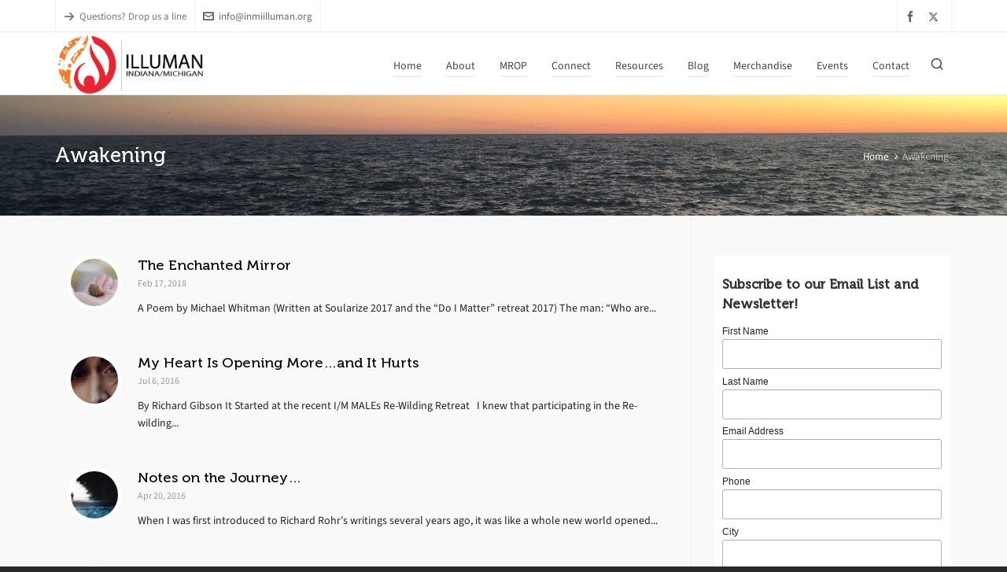

--- FILE ---
content_type: text/html; charset=UTF-8
request_url: https://www.inmiilluman.org/category/awakening/
body_size: 13531
content:

<!DOCTYPE HTML>
<html lang="en">

<head>

	<meta charset="UTF-8">
	<meta http-equiv="X-UA-Compatible" content="IE=edge">
	<link rel="profile" href="https://gmpg.org/xfn/11">

	<link rel="preload" href="https://www.inmiilluman.org/wp-content/themes/HighendWP/assets/css/fonts/source-sans.woff2" as="font" type="font/woff2" crossorigin><link rel="preload" href="https://www.inmiilluman.org/wp-content/themes/HighendWP/assets/css/fonts/source-sans-italic.woff2" as="font" type="font/woff2" crossorigin><link rel="preload" href="https://www.inmiilluman.org/wp-content/themes/HighendWP/assets/css/fonts/Museo500-Regular-webfont.woff2" as="font" type="font/woff2" crossorigin><link rel="preload" href="https://www.inmiilluman.org/wp-content/themes/HighendWP/assets/css/icons/fontawesome-webfont.woff2" as="font" type="font/woff2" crossorigin><link rel="preload" href="https://www.inmiilluman.org/wp-content/themes/HighendWP/assets/css/icons/Icomoon.woff2" as="font" type="font/woff2" crossorigin><link rel="preload" href="https://www.inmiilluman.org/wp-content/themes/HighendWP/assets/css/icons/hbicons.woff2" as="font" type="font/woff2" crossorigin><title>Awakening &#8211; Illuman of Indiana-Michigan</title>
<meta name='robots' content='max-image-preview:large' />
<meta name="viewport" content="width=device-width, initial-scale=1, minimum-scale=1, maximum-scale=1, user-scalable=no" /><link rel="alternate" type="application/rss+xml" title="Illuman of Indiana-Michigan &raquo; Feed" href="https://www.inmiilluman.org/feed/" />
<link rel="alternate" type="application/rss+xml" title="Illuman of Indiana-Michigan &raquo; Comments Feed" href="https://www.inmiilluman.org/comments/feed/" />
<link rel="alternate" type="application/rss+xml" title="Illuman of Indiana-Michigan &raquo; Awakening Category Feed" href="https://www.inmiilluman.org/category/awakening/feed/" />
<style id='wp-img-auto-sizes-contain-inline-css' type='text/css'>
img:is([sizes=auto i],[sizes^="auto," i]){contain-intrinsic-size:3000px 1500px}
/*# sourceURL=wp-img-auto-sizes-contain-inline-css */
</style>
<style id='wp-emoji-styles-inline-css' type='text/css'>

	img.wp-smiley, img.emoji {
		display: inline !important;
		border: none !important;
		box-shadow: none !important;
		height: 1em !important;
		width: 1em !important;
		margin: 0 0.07em !important;
		vertical-align: -0.1em !important;
		background: none !important;
		padding: 0 !important;
	}
/*# sourceURL=wp-emoji-styles-inline-css */
</style>
<style id='wp-block-library-inline-css' type='text/css'>
:root{--wp-block-synced-color:#7a00df;--wp-block-synced-color--rgb:122,0,223;--wp-bound-block-color:var(--wp-block-synced-color);--wp-editor-canvas-background:#ddd;--wp-admin-theme-color:#007cba;--wp-admin-theme-color--rgb:0,124,186;--wp-admin-theme-color-darker-10:#006ba1;--wp-admin-theme-color-darker-10--rgb:0,107,160.5;--wp-admin-theme-color-darker-20:#005a87;--wp-admin-theme-color-darker-20--rgb:0,90,135;--wp-admin-border-width-focus:2px}@media (min-resolution:192dpi){:root{--wp-admin-border-width-focus:1.5px}}.wp-element-button{cursor:pointer}:root .has-very-light-gray-background-color{background-color:#eee}:root .has-very-dark-gray-background-color{background-color:#313131}:root .has-very-light-gray-color{color:#eee}:root .has-very-dark-gray-color{color:#313131}:root .has-vivid-green-cyan-to-vivid-cyan-blue-gradient-background{background:linear-gradient(135deg,#00d084,#0693e3)}:root .has-purple-crush-gradient-background{background:linear-gradient(135deg,#34e2e4,#4721fb 50%,#ab1dfe)}:root .has-hazy-dawn-gradient-background{background:linear-gradient(135deg,#faaca8,#dad0ec)}:root .has-subdued-olive-gradient-background{background:linear-gradient(135deg,#fafae1,#67a671)}:root .has-atomic-cream-gradient-background{background:linear-gradient(135deg,#fdd79a,#004a59)}:root .has-nightshade-gradient-background{background:linear-gradient(135deg,#330968,#31cdcf)}:root .has-midnight-gradient-background{background:linear-gradient(135deg,#020381,#2874fc)}:root{--wp--preset--font-size--normal:16px;--wp--preset--font-size--huge:42px}.has-regular-font-size{font-size:1em}.has-larger-font-size{font-size:2.625em}.has-normal-font-size{font-size:var(--wp--preset--font-size--normal)}.has-huge-font-size{font-size:var(--wp--preset--font-size--huge)}.has-text-align-center{text-align:center}.has-text-align-left{text-align:left}.has-text-align-right{text-align:right}.has-fit-text{white-space:nowrap!important}#end-resizable-editor-section{display:none}.aligncenter{clear:both}.items-justified-left{justify-content:flex-start}.items-justified-center{justify-content:center}.items-justified-right{justify-content:flex-end}.items-justified-space-between{justify-content:space-between}.screen-reader-text{border:0;clip-path:inset(50%);height:1px;margin:-1px;overflow:hidden;padding:0;position:absolute;width:1px;word-wrap:normal!important}.screen-reader-text:focus{background-color:#ddd;clip-path:none;color:#444;display:block;font-size:1em;height:auto;left:5px;line-height:normal;padding:15px 23px 14px;text-decoration:none;top:5px;width:auto;z-index:100000}html :where(.has-border-color){border-style:solid}html :where([style*=border-top-color]){border-top-style:solid}html :where([style*=border-right-color]){border-right-style:solid}html :where([style*=border-bottom-color]){border-bottom-style:solid}html :where([style*=border-left-color]){border-left-style:solid}html :where([style*=border-width]){border-style:solid}html :where([style*=border-top-width]){border-top-style:solid}html :where([style*=border-right-width]){border-right-style:solid}html :where([style*=border-bottom-width]){border-bottom-style:solid}html :where([style*=border-left-width]){border-left-style:solid}html :where(img[class*=wp-image-]){height:auto;max-width:100%}:where(figure){margin:0 0 1em}html :where(.is-position-sticky){--wp-admin--admin-bar--position-offset:var(--wp-admin--admin-bar--height,0px)}@media screen and (max-width:600px){html :where(.is-position-sticky){--wp-admin--admin-bar--position-offset:0px}}

/*# sourceURL=wp-block-library-inline-css */
</style><link rel='stylesheet' id='wc-blocks-style-css' href='https://www.inmiilluman.org/wp-content/plugins/woocommerce/assets/client/blocks/wc-blocks.css?ver=wc-10.4.3' type='text/css' media='all' />
<style id='global-styles-inline-css' type='text/css'>
:root{--wp--preset--aspect-ratio--square: 1;--wp--preset--aspect-ratio--4-3: 4/3;--wp--preset--aspect-ratio--3-4: 3/4;--wp--preset--aspect-ratio--3-2: 3/2;--wp--preset--aspect-ratio--2-3: 2/3;--wp--preset--aspect-ratio--16-9: 16/9;--wp--preset--aspect-ratio--9-16: 9/16;--wp--preset--color--black: #000000;--wp--preset--color--cyan-bluish-gray: #abb8c3;--wp--preset--color--white: #ffffff;--wp--preset--color--pale-pink: #f78da7;--wp--preset--color--vivid-red: #cf2e2e;--wp--preset--color--luminous-vivid-orange: #ff6900;--wp--preset--color--luminous-vivid-amber: #fcb900;--wp--preset--color--light-green-cyan: #7bdcb5;--wp--preset--color--vivid-green-cyan: #00d084;--wp--preset--color--pale-cyan-blue: #8ed1fc;--wp--preset--color--vivid-cyan-blue: #0693e3;--wp--preset--color--vivid-purple: #9b51e0;--wp--preset--gradient--vivid-cyan-blue-to-vivid-purple: linear-gradient(135deg,rgb(6,147,227) 0%,rgb(155,81,224) 100%);--wp--preset--gradient--light-green-cyan-to-vivid-green-cyan: linear-gradient(135deg,rgb(122,220,180) 0%,rgb(0,208,130) 100%);--wp--preset--gradient--luminous-vivid-amber-to-luminous-vivid-orange: linear-gradient(135deg,rgb(252,185,0) 0%,rgb(255,105,0) 100%);--wp--preset--gradient--luminous-vivid-orange-to-vivid-red: linear-gradient(135deg,rgb(255,105,0) 0%,rgb(207,46,46) 100%);--wp--preset--gradient--very-light-gray-to-cyan-bluish-gray: linear-gradient(135deg,rgb(238,238,238) 0%,rgb(169,184,195) 100%);--wp--preset--gradient--cool-to-warm-spectrum: linear-gradient(135deg,rgb(74,234,220) 0%,rgb(151,120,209) 20%,rgb(207,42,186) 40%,rgb(238,44,130) 60%,rgb(251,105,98) 80%,rgb(254,248,76) 100%);--wp--preset--gradient--blush-light-purple: linear-gradient(135deg,rgb(255,206,236) 0%,rgb(152,150,240) 100%);--wp--preset--gradient--blush-bordeaux: linear-gradient(135deg,rgb(254,205,165) 0%,rgb(254,45,45) 50%,rgb(107,0,62) 100%);--wp--preset--gradient--luminous-dusk: linear-gradient(135deg,rgb(255,203,112) 0%,rgb(199,81,192) 50%,rgb(65,88,208) 100%);--wp--preset--gradient--pale-ocean: linear-gradient(135deg,rgb(255,245,203) 0%,rgb(182,227,212) 50%,rgb(51,167,181) 100%);--wp--preset--gradient--electric-grass: linear-gradient(135deg,rgb(202,248,128) 0%,rgb(113,206,126) 100%);--wp--preset--gradient--midnight: linear-gradient(135deg,rgb(2,3,129) 0%,rgb(40,116,252) 100%);--wp--preset--font-size--small: 13px;--wp--preset--font-size--medium: 20px;--wp--preset--font-size--large: 36px;--wp--preset--font-size--x-large: 42px;--wp--preset--spacing--20: 0.44rem;--wp--preset--spacing--30: 0.67rem;--wp--preset--spacing--40: 1rem;--wp--preset--spacing--50: 1.5rem;--wp--preset--spacing--60: 2.25rem;--wp--preset--spacing--70: 3.38rem;--wp--preset--spacing--80: 5.06rem;--wp--preset--shadow--natural: 6px 6px 9px rgba(0, 0, 0, 0.2);--wp--preset--shadow--deep: 12px 12px 50px rgba(0, 0, 0, 0.4);--wp--preset--shadow--sharp: 6px 6px 0px rgba(0, 0, 0, 0.2);--wp--preset--shadow--outlined: 6px 6px 0px -3px rgb(255, 255, 255), 6px 6px rgb(0, 0, 0);--wp--preset--shadow--crisp: 6px 6px 0px rgb(0, 0, 0);}:where(.is-layout-flex){gap: 0.5em;}:where(.is-layout-grid){gap: 0.5em;}body .is-layout-flex{display: flex;}.is-layout-flex{flex-wrap: wrap;align-items: center;}.is-layout-flex > :is(*, div){margin: 0;}body .is-layout-grid{display: grid;}.is-layout-grid > :is(*, div){margin: 0;}:where(.wp-block-columns.is-layout-flex){gap: 2em;}:where(.wp-block-columns.is-layout-grid){gap: 2em;}:where(.wp-block-post-template.is-layout-flex){gap: 1.25em;}:where(.wp-block-post-template.is-layout-grid){gap: 1.25em;}.has-black-color{color: var(--wp--preset--color--black) !important;}.has-cyan-bluish-gray-color{color: var(--wp--preset--color--cyan-bluish-gray) !important;}.has-white-color{color: var(--wp--preset--color--white) !important;}.has-pale-pink-color{color: var(--wp--preset--color--pale-pink) !important;}.has-vivid-red-color{color: var(--wp--preset--color--vivid-red) !important;}.has-luminous-vivid-orange-color{color: var(--wp--preset--color--luminous-vivid-orange) !important;}.has-luminous-vivid-amber-color{color: var(--wp--preset--color--luminous-vivid-amber) !important;}.has-light-green-cyan-color{color: var(--wp--preset--color--light-green-cyan) !important;}.has-vivid-green-cyan-color{color: var(--wp--preset--color--vivid-green-cyan) !important;}.has-pale-cyan-blue-color{color: var(--wp--preset--color--pale-cyan-blue) !important;}.has-vivid-cyan-blue-color{color: var(--wp--preset--color--vivid-cyan-blue) !important;}.has-vivid-purple-color{color: var(--wp--preset--color--vivid-purple) !important;}.has-black-background-color{background-color: var(--wp--preset--color--black) !important;}.has-cyan-bluish-gray-background-color{background-color: var(--wp--preset--color--cyan-bluish-gray) !important;}.has-white-background-color{background-color: var(--wp--preset--color--white) !important;}.has-pale-pink-background-color{background-color: var(--wp--preset--color--pale-pink) !important;}.has-vivid-red-background-color{background-color: var(--wp--preset--color--vivid-red) !important;}.has-luminous-vivid-orange-background-color{background-color: var(--wp--preset--color--luminous-vivid-orange) !important;}.has-luminous-vivid-amber-background-color{background-color: var(--wp--preset--color--luminous-vivid-amber) !important;}.has-light-green-cyan-background-color{background-color: var(--wp--preset--color--light-green-cyan) !important;}.has-vivid-green-cyan-background-color{background-color: var(--wp--preset--color--vivid-green-cyan) !important;}.has-pale-cyan-blue-background-color{background-color: var(--wp--preset--color--pale-cyan-blue) !important;}.has-vivid-cyan-blue-background-color{background-color: var(--wp--preset--color--vivid-cyan-blue) !important;}.has-vivid-purple-background-color{background-color: var(--wp--preset--color--vivid-purple) !important;}.has-black-border-color{border-color: var(--wp--preset--color--black) !important;}.has-cyan-bluish-gray-border-color{border-color: var(--wp--preset--color--cyan-bluish-gray) !important;}.has-white-border-color{border-color: var(--wp--preset--color--white) !important;}.has-pale-pink-border-color{border-color: var(--wp--preset--color--pale-pink) !important;}.has-vivid-red-border-color{border-color: var(--wp--preset--color--vivid-red) !important;}.has-luminous-vivid-orange-border-color{border-color: var(--wp--preset--color--luminous-vivid-orange) !important;}.has-luminous-vivid-amber-border-color{border-color: var(--wp--preset--color--luminous-vivid-amber) !important;}.has-light-green-cyan-border-color{border-color: var(--wp--preset--color--light-green-cyan) !important;}.has-vivid-green-cyan-border-color{border-color: var(--wp--preset--color--vivid-green-cyan) !important;}.has-pale-cyan-blue-border-color{border-color: var(--wp--preset--color--pale-cyan-blue) !important;}.has-vivid-cyan-blue-border-color{border-color: var(--wp--preset--color--vivid-cyan-blue) !important;}.has-vivid-purple-border-color{border-color: var(--wp--preset--color--vivid-purple) !important;}.has-vivid-cyan-blue-to-vivid-purple-gradient-background{background: var(--wp--preset--gradient--vivid-cyan-blue-to-vivid-purple) !important;}.has-light-green-cyan-to-vivid-green-cyan-gradient-background{background: var(--wp--preset--gradient--light-green-cyan-to-vivid-green-cyan) !important;}.has-luminous-vivid-amber-to-luminous-vivid-orange-gradient-background{background: var(--wp--preset--gradient--luminous-vivid-amber-to-luminous-vivid-orange) !important;}.has-luminous-vivid-orange-to-vivid-red-gradient-background{background: var(--wp--preset--gradient--luminous-vivid-orange-to-vivid-red) !important;}.has-very-light-gray-to-cyan-bluish-gray-gradient-background{background: var(--wp--preset--gradient--very-light-gray-to-cyan-bluish-gray) !important;}.has-cool-to-warm-spectrum-gradient-background{background: var(--wp--preset--gradient--cool-to-warm-spectrum) !important;}.has-blush-light-purple-gradient-background{background: var(--wp--preset--gradient--blush-light-purple) !important;}.has-blush-bordeaux-gradient-background{background: var(--wp--preset--gradient--blush-bordeaux) !important;}.has-luminous-dusk-gradient-background{background: var(--wp--preset--gradient--luminous-dusk) !important;}.has-pale-ocean-gradient-background{background: var(--wp--preset--gradient--pale-ocean) !important;}.has-electric-grass-gradient-background{background: var(--wp--preset--gradient--electric-grass) !important;}.has-midnight-gradient-background{background: var(--wp--preset--gradient--midnight) !important;}.has-small-font-size{font-size: var(--wp--preset--font-size--small) !important;}.has-medium-font-size{font-size: var(--wp--preset--font-size--medium) !important;}.has-large-font-size{font-size: var(--wp--preset--font-size--large) !important;}.has-x-large-font-size{font-size: var(--wp--preset--font-size--x-large) !important;}
/*# sourceURL=global-styles-inline-css */
</style>

<style id='classic-theme-styles-inline-css' type='text/css'>
/*! This file is auto-generated */
.wp-block-button__link{color:#fff;background-color:#32373c;border-radius:9999px;box-shadow:none;text-decoration:none;padding:calc(.667em + 2px) calc(1.333em + 2px);font-size:1.125em}.wp-block-file__button{background:#32373c;color:#fff;text-decoration:none}
/*# sourceURL=/wp-includes/css/classic-themes.min.css */
</style>
<link rel='stylesheet' id='churchpack_shortcode_styles-css' href='https://www.inmiilluman.org/wp-content/plugins/church-pack-pro/shortcodes/includes/css/churchpack_shortcodes_styles.css?ver=6.9' type='text/css' media='all' />
<link rel='stylesheet' id='churchpack_shortcodes_font_awesome-css' href='https://www.inmiilluman.org/wp-content/plugins/church-pack-pro/shortcodes/includes/css/font-awesome.min.css.css?ver=6.9' type='text/css' media='all' />
<link rel='stylesheet' id='contact-form-7-css' href='https://www.inmiilluman.org/wp-content/plugins/contact-form-7/includes/css/styles.css?ver=6.1.4' type='text/css' media='all' />
<link rel='stylesheet' id='woocommerce-layout-css' href='https://www.inmiilluman.org/wp-content/plugins/woocommerce/assets/css/woocommerce-layout.css?ver=10.4.3' type='text/css' media='all' />
<link rel='stylesheet' id='woocommerce-smallscreen-css' href='https://www.inmiilluman.org/wp-content/plugins/woocommerce/assets/css/woocommerce-smallscreen.css?ver=10.4.3' type='text/css' media='only screen and (max-width: 768px)' />
<link rel='stylesheet' id='woocommerce-general-css' href='https://www.inmiilluman.org/wp-content/plugins/woocommerce/assets/css/woocommerce.css?ver=10.4.3' type='text/css' media='all' />
<style id='woocommerce-inline-inline-css' type='text/css'>
.woocommerce form .form-row .required { visibility: visible; }
/*# sourceURL=woocommerce-inline-inline-css */
</style>
<link rel='stylesheet' id='highend-style-css' href='https://www.inmiilluman.org/wp-content/themes/HighendWP/style.css?ver=4.2.7' type='text/css' media='all' />
<link rel='stylesheet' id='highend_responsive-css' href='https://www.inmiilluman.org/wp-content/themes/HighendWP/assets/css/responsive.css?ver=4.2.7' type='text/css' media='all' />
<link rel='stylesheet' id='highend_icomoon-css' href='https://www.inmiilluman.org/wp-content/themes/HighendWP/assets/css/icons.css?ver=4.2.7' type='text/css' media='all' />
<link rel='stylesheet' id='hb-woocommerce-css' href='https://www.inmiilluman.org/wp-content/themes/HighendWP/assets/css/woocommerce.css?ver=6.9' type='text/css' media='all' />
<link rel='stylesheet' id='highend_dynamic_styles-css' href='https://www.inmiilluman.org/wp-content/uploads/highend/dynamic-styles.css?ver=1752956858' type='text/css' media='all' />
<script type="text/javascript" src="https://www.inmiilluman.org/wp-includes/js/jquery/jquery.min.js?ver=3.7.1" id="jquery-core-js"></script>
<script type="text/javascript" src="https://www.inmiilluman.org/wp-includes/js/jquery/jquery-migrate.min.js?ver=3.4.1" id="jquery-migrate-js"></script>
<script type="text/javascript" src="https://www.inmiilluman.org/wp-content/plugins/woocommerce/assets/js/jquery-blockui/jquery.blockUI.min.js?ver=2.7.0-wc.10.4.3" id="wc-jquery-blockui-js" data-wp-strategy="defer"></script>
<script type="text/javascript" id="wc-add-to-cart-js-extra">
/* <![CDATA[ */
var wc_add_to_cart_params = {"ajax_url":"/wp-admin/admin-ajax.php","wc_ajax_url":"/?wc-ajax=%%endpoint%%","i18n_view_cart":"View cart","cart_url":"https://www.inmiilluman.org/cart-2/","is_cart":"","cart_redirect_after_add":"no"};
//# sourceURL=wc-add-to-cart-js-extra
/* ]]> */
</script>
<script type="text/javascript" src="https://www.inmiilluman.org/wp-content/plugins/woocommerce/assets/js/frontend/add-to-cart.min.js?ver=10.4.3" id="wc-add-to-cart-js" data-wp-strategy="defer"></script>
<script type="text/javascript" src="https://www.inmiilluman.org/wp-content/plugins/woocommerce/assets/js/js-cookie/js.cookie.min.js?ver=2.1.4-wc.10.4.3" id="wc-js-cookie-js" defer="defer" data-wp-strategy="defer"></script>
<script type="text/javascript" id="woocommerce-js-extra">
/* <![CDATA[ */
var woocommerce_params = {"ajax_url":"/wp-admin/admin-ajax.php","wc_ajax_url":"/?wc-ajax=%%endpoint%%","i18n_password_show":"Show password","i18n_password_hide":"Hide password"};
//# sourceURL=woocommerce-js-extra
/* ]]> */
</script>
<script type="text/javascript" src="https://www.inmiilluman.org/wp-content/plugins/woocommerce/assets/js/frontend/woocommerce.min.js?ver=10.4.3" id="woocommerce-js" defer="defer" data-wp-strategy="defer"></script>
<script type="text/javascript" src="https://www.inmiilluman.org/wp-content/plugins/js_composer/assets/js/vendors/woocommerce-add-to-cart.js?ver=8.7.2" id="vc_woocommerce-add-to-cart-js-js"></script>
<script></script><link rel="https://api.w.org/" href="https://www.inmiilluman.org/wp-json/" /><link rel="alternate" title="JSON" type="application/json" href="https://www.inmiilluman.org/wp-json/wp/v2/categories/59" /><link rel="EditURI" type="application/rsd+xml" title="RSD" href="https://www.inmiilluman.org/xmlrpc.php?rsd" />
<meta name="generator" content="WordPress 6.9" />
<meta name="generator" content="WooCommerce 10.4.3" />
<meta name="theme-color" content="#ec6917"/><link rel="apple-touch-icon-precomposed" sizes="144x144" href="http://www.inmiilluman.org/wp-content/uploads/2020/05/in_mi_males8_144.png" /><link rel="apple-touch-icon-precomposed" sizes="114x114" href="http://www.inmiilluman.org/wp-content/uploads/2020/05/in_mi_males8_114.png" /><link rel="apple-touch-icon-precomposed" sizes="72x72" href="http://www.inmiilluman.org/wp-content/uploads/2020/05/in_mi_males8_72.png" /><link rel="apple-touch-icon-precomposed" sizes="57x57" href="http://www.inmiilluman.org/wp-content/uploads/2020/05/in_mi_males8_57.png" /><meta name="apple-mobile-web-app-title" content="Illuman of Indian/Michigan" /><meta property="og:image" content="https://www.inmiilluman.org/wp-content/uploads/2018/02/Screen-Shot-2018-02-17-at-2.19.35-AM.png" />			<style type="text/css">
						</style>
				<noscript><style>.woocommerce-product-gallery{ opacity: 1 !important; }</style></noscript>
	<meta name="generator" content="Powered by WPBakery Page Builder - drag and drop page builder for WordPress."/>
<meta name="generator" content="Powered by Slider Revolution 6.7.38 - responsive, Mobile-Friendly Slider Plugin for WordPress with comfortable drag and drop interface." />
<link rel="icon" href="https://www.inmiilluman.org/wp-content/uploads/2020/05/cropped-in_mi_favicon-32x32.png" sizes="32x32" />
<link rel="icon" href="https://www.inmiilluman.org/wp-content/uploads/2020/05/cropped-in_mi_favicon-192x192.png" sizes="192x192" />
<link rel="apple-touch-icon" href="https://www.inmiilluman.org/wp-content/uploads/2020/05/cropped-in_mi_favicon-180x180.png" />
<meta name="msapplication-TileImage" content="https://www.inmiilluman.org/wp-content/uploads/2020/05/cropped-in_mi_favicon-270x270.png" />
<script>function setREVStartSize(e){
			//window.requestAnimationFrame(function() {
				window.RSIW = window.RSIW===undefined ? window.innerWidth : window.RSIW;
				window.RSIH = window.RSIH===undefined ? window.innerHeight : window.RSIH;
				try {
					var pw = document.getElementById(e.c).parentNode.offsetWidth,
						newh;
					pw = pw===0 || isNaN(pw) || (e.l=="fullwidth" || e.layout=="fullwidth") ? window.RSIW : pw;
					e.tabw = e.tabw===undefined ? 0 : parseInt(e.tabw);
					e.thumbw = e.thumbw===undefined ? 0 : parseInt(e.thumbw);
					e.tabh = e.tabh===undefined ? 0 : parseInt(e.tabh);
					e.thumbh = e.thumbh===undefined ? 0 : parseInt(e.thumbh);
					e.tabhide = e.tabhide===undefined ? 0 : parseInt(e.tabhide);
					e.thumbhide = e.thumbhide===undefined ? 0 : parseInt(e.thumbhide);
					e.mh = e.mh===undefined || e.mh=="" || e.mh==="auto" ? 0 : parseInt(e.mh,0);
					if(e.layout==="fullscreen" || e.l==="fullscreen")
						newh = Math.max(e.mh,window.RSIH);
					else{
						e.gw = Array.isArray(e.gw) ? e.gw : [e.gw];
						for (var i in e.rl) if (e.gw[i]===undefined || e.gw[i]===0) e.gw[i] = e.gw[i-1];
						e.gh = e.el===undefined || e.el==="" || (Array.isArray(e.el) && e.el.length==0)? e.gh : e.el;
						e.gh = Array.isArray(e.gh) ? e.gh : [e.gh];
						for (var i in e.rl) if (e.gh[i]===undefined || e.gh[i]===0) e.gh[i] = e.gh[i-1];
											
						var nl = new Array(e.rl.length),
							ix = 0,
							sl;
						e.tabw = e.tabhide>=pw ? 0 : e.tabw;
						e.thumbw = e.thumbhide>=pw ? 0 : e.thumbw;
						e.tabh = e.tabhide>=pw ? 0 : e.tabh;
						e.thumbh = e.thumbhide>=pw ? 0 : e.thumbh;
						for (var i in e.rl) nl[i] = e.rl[i]<window.RSIW ? 0 : e.rl[i];
						sl = nl[0];
						for (var i in nl) if (sl>nl[i] && nl[i]>0) { sl = nl[i]; ix=i;}
						var m = pw>(e.gw[ix]+e.tabw+e.thumbw) ? 1 : (pw-(e.tabw+e.thumbw)) / (e.gw[ix]);
						newh =  (e.gh[ix] * m) + (e.tabh + e.thumbh);
					}
					var el = document.getElementById(e.c);
					if (el!==null && el) el.style.height = newh+"px";
					el = document.getElementById(e.c+"_wrapper");
					if (el!==null && el) {
						el.style.height = newh+"px";
						el.style.display = "block";
					}
				} catch(e){
					console.log("Failure at Presize of Slider:" + e)
				}
			//});
		  };</script>
<noscript><style> .wpb_animate_when_almost_visible { opacity: 1; }</style></noscript>
<link rel='stylesheet' id='church-pack-css' href='https://www.inmiilluman.org/wp-content/plugins/church-pack-pro/church-pack.css?ver=6.9' type='text/css' media='all' />
<link rel='stylesheet' id='rs-plugin-settings-css' href='//www.inmiilluman.org/wp-content/plugins/revslider/sr6/assets/css/rs6.css?ver=6.7.38' type='text/css' media='all' />
<style id='rs-plugin-settings-inline-css' type='text/css'>
#rs-demo-id {}
/*# sourceURL=rs-plugin-settings-inline-css */
</style>
</head>

<body class="archive category category-awakening category-59 wp-embed-responsive wp-theme-HighendWP theme-HighendWP woocommerce-no-js hb-stretched-layout highend-prettyphoto hb-fixed-footer wpb-js-composer js-comp-ver-8.7.2 vc_responsive" itemscope="itemscope" itemtype="https://schema.org/WebPage">

<div id="hb-preloader"><span class="default-loading-icon"></span></div><div id="mobile-menu-wrap"><form method="get" class="mobile-search-form" action="https://www.inmiilluman.org/"><input type="text" placeholder="Search" name="s" autocomplete="off" /></form><a class="mobile-menu-close"><i class="hb-icon-x"></i></a><nav id="mobile-menu" class="clearfix interactive"><div class="menu-header-menu-container"><ul id="menu-header-menu" class="menu-main-menu-container"><li id="menu-item-5640" class="menu-item menu-item-type-post_type menu-item-object-page menu-item-home menu-item-5640"><a href="https://www.inmiilluman.org/">Home</a></li>
<li id="menu-item-5549" class="menu-item menu-item-type-post_type menu-item-object-page menu-item-5549"><a href="https://www.inmiilluman.org/about/">About</a></li>
<li id="menu-item-536" class="menu-item menu-item-type-post_type menu-item-object-page menu-item-536"><a href="https://www.inmiilluman.org/mrop/">MROP</a></li>
<li id="menu-item-5554" class="menu-item menu-item-type-post_type menu-item-object-page menu-item-5554"><a href="https://www.inmiilluman.org/connect/">Connect</a></li>
<li id="menu-item-778" class="menu-item menu-item-type-post_type menu-item-object-page menu-item-778"><a href="https://www.inmiilluman.org/resources/">Resources</a></li>
<li id="menu-item-454" class="menu-item menu-item-type-post_type menu-item-object-page current_page_parent menu-item-454"><a href="https://www.inmiilluman.org/blog/">Blog</a></li>
<li id="menu-item-5968" class="menu-item menu-item-type-post_type menu-item-object-page menu-item-5968"><a href="https://www.inmiilluman.org/merchandise/">Merchandise</a></li>
<li id="menu-item-5641" class="menu-item menu-item-type-post_type menu-item-object-page menu-item-has-children menu-item-5641"><a href="https://www.inmiilluman.org/events/">Events</a>
<ul class="sub-menu">
	<li id="menu-item-5604" class="menu-item menu-item-type-post_type menu-item-object-page menu-item-5604"><a href="https://www.inmiilluman.org/past-events/">Past Events</a></li>
</ul>
</li>
<li id="menu-item-453" class="menu-item menu-item-type-post_type menu-item-object-page menu-item-453"><a href="https://www.inmiilluman.org/contact/">Contact</a></li>
</ul></div></nav></div><!-- END #mobile-menu-wrap -->
<div id="hb-wrap">

	<div id="main-wrapper" class="hb-stretched-layout width-1140 nav-type-1">

					<header id="hb-header" >

		

<div id="header-bar">

	<div class="container">

					<div class="top-widgets-left">
				<div id="top-info-widget" class="top-widget"><p><i class="hb-moon-arrow-right-5"></i>Questions? Drop us a line </p></div><div id="top-email-widget" class="top-widget"><a href="mailto:info@inmiilluman.org"><i class="hb-moon-envelop"></i>info@inmiilluman.org</a></div>			</div>
		
					<div class="top-widgets-right">
				<div id="top-socials-widget" class="top-widget">		<ul class="social-list">
				
							<li class="facebook">
					<a href="https://www.facebook.com/inmiIlluman" aria-label="facebook" target="_self">
						<i class="hb-moon-facebook"></i>
						
											</a> 
				</li>
							<li class="twitter">
					<a href="https://twitter.com/INMI_Illuman" aria-label="twitter" target="_self">
						<i class="hb-moon-twitter"></i>
						
											</a> 
				</li>
			
		</ul>
		</div>			</div>
		
	</div>

</div><!-- END #header-bar -->

		
<!-- BEGIN #header-inner -->
<div id="header-inner" class="nav-type-1 sticky-nav hb-ajax-search" role="banner" itemscope="itemscope" itemtype="https://schema.org/WPHeader">

    <!-- BEGIN #header-inner-bg -->
    <div id="header-inner-bg">

        <div class="container">

	<div id="logo"><div class="hb-dark-logo hb-logo-wrap hb-visible-logo"><a href="https://www.inmiilluman.org/"><img src="http://www.inmiilluman.org/wp-content/uploads/2020/02/in_mi_males8_rev_hi_res_transBG-01.png" class="default" alt="Illuman of Indiana-Michigan"/><img src="http://www.inmiilluman.org/wp-content/uploads/2020/05/in_mi_males8_rev_hi_res_transBG-01.png" class="retina" alt="Illuman of Indiana-Michigan"/></a></div><div class="hb-light-logo hb-logo-wrap"><a href="https://www.inmiilluman.org/"><img src="http://www.inmiilluman.org/wp-content/uploads/2020/05/in_mi_males8_rev_hi_res_2.png" class="default" alt="Illuman of Indiana-Michigan"/><img src="http://www.inmiilluman.org/wp-content/uploads/2020/05/in_mi_males8_rev_hi_res_2.png" class="retina" alt="Illuman of Indiana-Michigan"/></a></div></div>
	<nav class="main-navigation default-skin  light-menu-dropdown" role="navigation" itemscope="itemscope" itemtype="https://schema.org/SiteNavigationElement">

	
	<ul id="main-nav" class="sf-menu"><li class="menu-item menu-item-type-post_type menu-item-object-page menu-item-home menu-item-5640"><a href="https://www.inmiilluman.org/"><span>Home</span></a></li>
<li class="menu-item menu-item-type-post_type menu-item-object-page menu-item-5549"><a href="https://www.inmiilluman.org/about/"><span>About</span></a></li>
<li class="menu-item menu-item-type-post_type menu-item-object-page menu-item-536"><a href="https://www.inmiilluman.org/mrop/"><span>MROP</span></a></li>
<li class="menu-item menu-item-type-post_type menu-item-object-page menu-item-5554"><a href="https://www.inmiilluman.org/connect/"><span>Connect</span></a></li>
<li class="menu-item menu-item-type-post_type menu-item-object-page menu-item-778"><a href="https://www.inmiilluman.org/resources/"><span>Resources</span></a></li>
<li class="menu-item menu-item-type-post_type menu-item-object-page current_page_parent menu-item-454"><a href="https://www.inmiilluman.org/blog/"><span>Blog</span></a></li>
<li class="menu-item menu-item-type-post_type menu-item-object-page menu-item-5968"><a href="https://www.inmiilluman.org/merchandise/"><span>Merchandise</span></a></li>
<li class="menu-item menu-item-type-post_type menu-item-object-page menu-item-has-children menu-item-5641"><a href="https://www.inmiilluman.org/events/"><span>Events</span></a>
<ul  class="sub-menu" style=''>
	<li class="menu-item menu-item-type-post_type menu-item-object-page menu-item-5604"><a href="https://www.inmiilluman.org/past-events/"><span>Past Events</span></a></li>
</ul>
</li>
<li class="menu-item menu-item-type-post_type menu-item-object-page menu-item-453"><a href="https://www.inmiilluman.org/contact/"><span>Contact</span></a></li>
</ul>
			<div id="fancy-search">
			<form id="fancy-search-form" action="https://www.inmiilluman.org/" novalidate="" autocomplete="off">
				<input type="text" name="s" id="s" placeholder="Type keywords and press enter" autocomplete="off">
			</form>
			<a href="#" id="close-fancy-search" class="no-transition"><i class="hb-icon-x"></i></a>
			<span class="spinner"></span>
		</div>
		<a href="#" id="show-nav-menu" aria-label="Navigation"><i class="icon-bars"></i></a></a>
</nav>

</div><!-- END .container or .container-wide -->

    </div><!-- END #header-inner-bg -->
</div><!-- END #header-inner -->

	</header>
			
<div id="hb-page-title" class="hb-image-background large-padding parallax simple-title light-text alignleft">

	<div class="hb-image-bg-wrap" style="background-image: url(http://www.inmiilluman.org/wp-content/uploads/2020/05/IMG_3998-scaled-e1590282177130.jpg);"></div>

	<div class="container">

		<div class="hb-page-title">

			<h1 class="hb-animate-element hb-bottom-to-top">Awakening</h1>
		</div><!-- END .hb-page-title -->

		<div class="breadcrumbs-wrapper"><div class="breadcrumbs-inside"> <a href="https://www.inmiilluman.org">Home</a> <span class="sep-icon"><i class="icon-angle-right"></i></span><span>Awakening</span></div></div><!-- END .breadcrumbs-wrapper --><div class="clear"></div>
	</div>
</div><!-- END #hb-page-title -->

<div id="slider-section" class="clearfix highend-featured-section-" >

			
</div><!-- END #slider-section -->

<div id="main-content">

	<div class="container">

		<div class="row main-row right-sidebar">

			<div class="hb-main-content col-9 hb-equal-col-height">
					<div id="hb-blog-posts" class="clearfix" itemprop="mainContentOfPage" itemscope="itemscope" itemtype="https://schema.org/Blog">

						<article id="post-1753" class="search-entry clearfix post-1753 post type-post status-publish format-standard has-post-thumbnail hentry category-awakening category-fatherhood category-fear category-journey-of-illumination category-parenting category-spirituality" itemscope itemtype="https://schema.org/BlogPosting">

	<a href="https://www.inmiilluman.org/the-enchanted-mirror/" class="search-thumb" title="The Enchanted Mirror">
		<img src="https://www.inmiilluman.org/wp-content/uploads/2018/02/Screen-Shot-2018-02-17-at-2.19.35-AM-80x80.png" alt="The Enchanted Mirror" />	</a>

	<h4 class="semi-bold">
		<a href="https://www.inmiilluman.org/the-enchanted-mirror/" title="The Enchanted Mirror">The Enchanted Mirror</a>
	</h4>

			<div class="post-meta-info">
			<div class="minor-meta">Feb 17, 2018</div>
		</div>
	
	
	<div class="excerpt-wrap">
		<p>A Poem by Michael Whitman (Written at Soularize 2017 and the “Do I Matter” retreat 2017) The man: “Who are...</p>	
	</div>
	
</article>
<article id="post-1561" class="search-entry clearfix post-1561 post type-post status-publish format-standard has-post-thumbnail hentry category-awakening category-fear category-inmi-males tag-orlando tag-sacred-stories tag-shadow tag-singing" itemscope itemtype="https://schema.org/BlogPosting">

	<a href="https://www.inmiilluman.org/my-heart-is-opening-moreand-it-hurts/" class="search-thumb" title="My Heart Is Opening More…and It Hurts">
		<img src="https://www.inmiilluman.org/wp-content/uploads/2016/07/Screen-Shot-2016-07-06-at-12.49.25-AM-80x80.png" alt="My Heart Is Opening More…and It Hurts" />	</a>

	<h4 class="semi-bold">
		<a href="https://www.inmiilluman.org/my-heart-is-opening-moreand-it-hurts/" title="My Heart Is Opening More…and It Hurts">My Heart Is Opening More…and It Hurts</a>
	</h4>

			<div class="post-meta-info">
			<div class="minor-meta">Jul 6, 2016</div>
		</div>
	
	
	<div class="excerpt-wrap">
		<p>By Richard Gibson It Started at the recent I/M MALEs Re-Wilding Retreat &nbsp; I knew that participating in the Re-wilding...</p>	
	</div>
	
</article>
<article id="post-1540" class="search-entry clearfix post-1540 post type-post status-publish format-standard has-post-thumbnail hentry category-awakening category-fear category-journey-of-illumination category-spirituality tag-maturity" itemscope itemtype="https://schema.org/BlogPosting">

	<a href="https://www.inmiilluman.org/notes-on-the-journey/" class="search-thumb" title="Notes on the Journey&#8230;">
		<img src="https://www.inmiilluman.org/wp-content/uploads/2016/04/Screen-Shot-2016-04-20-at-12.54.31-AM-80x80.png" alt="Notes on the Journey&#8230;" />	</a>

	<h4 class="semi-bold">
		<a href="https://www.inmiilluman.org/notes-on-the-journey/" title="Notes on the Journey&#8230;">Notes on the Journey&#8230;</a>
	</h4>

			<div class="post-meta-info">
			<div class="minor-meta">Apr 20, 2016</div>
		</div>
	
	
	<div class="excerpt-wrap">
		<p>When I was first introduced to Richard Rohr’s writings several years ago, it was like a whole new world opened...</p>	
	</div>
	
</article>
<article id="post-835" class="search-entry clearfix post-835 post type-post status-publish format-standard has-post-thumbnail hentry category-awakening category-inmi-males category-journey-of-illumination category-mrop category-parenting category-spirituality" itemscope itemtype="https://schema.org/BlogPosting">

	<a href="https://www.inmiilluman.org/my-journey-of-illumination-so-far/" class="search-thumb" title="My Journey of Illumination So Far">
		<img src="https://www.inmiilluman.org/wp-content/uploads/2015/10/Screen-Shot-2015-10-07-at-2.53.40-AM-80x80.png" alt="My Journey of Illumination So Far" />	</a>

	<h4 class="semi-bold">
		<a href="https://www.inmiilluman.org/my-journey-of-illumination-so-far/" title="My Journey of Illumination So Far">My Journey of Illumination So Far</a>
	</h4>

			<div class="post-meta-info">
			<div class="minor-meta">Oct 7, 2015</div>
		</div>
	
	
	<div class="excerpt-wrap">
		<p>It is aptly titled a journey as I certainly find myself in the middle of a quest that would make...</p>	
	</div>
	
</article>
<article id="post-794" class="search-entry clearfix post-794 post type-post status-publish format-standard has-post-thumbnail hentry category-awakening category-centering category-gathering category-ideas category-spirituality tag-grace tag-grounded tag-reflection tag-sacred-stories tag-transformation" itemscope itemtype="https://schema.org/BlogPosting">

	<a href="https://www.inmiilluman.org/grounded-and-centered-in-the-tapestry-of-life/" class="search-thumb" title="Grounded and Centered in the Tapestry of Life">
		<img src="https://www.inmiilluman.org/wp-content/uploads/2015/08/photo-1437240443155-612416af4d5a-80x80.jpg" alt="Grounded and Centered in the Tapestry of Life" />	</a>

	<h4 class="semi-bold">
		<a href="https://www.inmiilluman.org/grounded-and-centered-in-the-tapestry-of-life/" title="Grounded and Centered in the Tapestry of Life">Grounded and Centered in the Tapestry of Life</a>
	</h4>

			<div class="post-meta-info">
			<div class="minor-meta">Aug 19, 2015</div>
		</div>
	
	
	<div class="excerpt-wrap">
		<p>I received a sympathy card from a good friend after our only daughter, Elizabeth, died in 1998. The first time...</p>	
	</div>
	
</article>
<article id="post-792" class="search-entry clearfix post-792 post type-post status-publish format-standard has-post-thumbnail hentry category-awakening category-inmi-males category-spirituality" itemscope itemtype="https://schema.org/BlogPosting">

	<a href="https://www.inmiilluman.org/elder-profile-nick-simons/" class="search-thumb" title="Elder Profile: Nick Simons">
		<img src="https://www.inmiilluman.org/wp-content/uploads/2015/08/photo-1433785124354-92116416b870-80x80.jpg" alt="Elder Profile: Nick Simons" />	</a>

	<h4 class="semi-bold">
		<a href="https://www.inmiilluman.org/elder-profile-nick-simons/" title="Elder Profile: Nick Simons">Elder Profile: Nick Simons</a>
	</h4>

			<div class="post-meta-info">
			<div class="minor-meta">Aug 19, 2015</div>
		</div>
	
	
	<div class="excerpt-wrap">
		<p>In most of the bars around Elkhart and Mishawaka my grandfather was notorious for his drinking and fighting. On his way...</p>	
	</div>
	
</article>
<article id="post-682" class="search-entry clearfix post-682 post type-post status-publish format-standard has-post-thumbnail hentry category-awakening category-illuman category-journey-of-illumination category-mrop" itemscope itemtype="https://schema.org/BlogPosting">

	<a href="https://www.inmiilluman.org/keeping-the-edges-hot/" class="search-thumb" title="Keeping the Edges Hot">
		<img src="https://www.inmiilluman.org/wp-content/uploads/2015/06/Screen-Shot-2015-06-09-at-12.10.39-AM-80x80.png" alt="Keeping the Edges Hot" />	</a>

	<h4 class="semi-bold">
		<a href="https://www.inmiilluman.org/keeping-the-edges-hot/" title="Keeping the Edges Hot">Keeping the Edges Hot</a>
	</h4>

			<div class="post-meta-info">
			<div class="minor-meta">Jun 9, 2015</div>
		</div>
	
	
	<div class="excerpt-wrap">
		<p>I am grateful to Richard Rohr for his counsel to men to “Keep the edges hot.” Those words are present...</p>	
	</div>
	
</article>
<article id="post-39" class="search-entry clearfix post-39 post type-post status-publish format-standard has-post-thumbnail hentry category-awakening category-journey-of-illumination category-maleness category-spirituality tag-gods-image tag-inner-life" itemscope itemtype="https://schema.org/BlogPosting">

	<a href="https://www.inmiilluman.org/to-be-or-not-to-be/" class="search-thumb" title="To be&#8230;or not to be&#8230;">
		<img src="https://www.inmiilluman.org/wp-content/uploads/2013/04/download-80x80.jpg" alt="To be&#8230;or not to be&#8230;" />	</a>

	<h4 class="semi-bold">
		<a href="https://www.inmiilluman.org/to-be-or-not-to-be/" title="To be&#8230;or not to be&#8230;">To be&#8230;or not to be&#8230;</a>
	</h4>

			<div class="post-meta-info">
			<div class="minor-meta">Feb 19, 2015</div>
		</div>
	
	
	<div class="excerpt-wrap">
		<p>This question, asked by Hamlet in Shakespeare’s play of the same name, seems to be the question men often ask...</p>	
	</div>
	
</article>
<article id="post-609" class="search-entry clearfix post-609 post type-post status-publish format-standard has-post-thumbnail hentry category-awakening category-spirituality tag-camping tag-wilderness" itemscope itemtype="https://schema.org/BlogPosting">

	<a href="https://www.inmiilluman.org/getting-away-seeing-life-larger/" class="search-thumb" title="Getting Away, Seeing Life Larger">
		<img src="https://www.inmiilluman.org/wp-content/uploads/2015/02/photo-1418065460487-3e41a6c84dc5-80x80.jpg" alt="Getting Away, Seeing Life Larger" />	</a>

	<h4 class="semi-bold">
		<a href="https://www.inmiilluman.org/getting-away-seeing-life-larger/" title="Getting Away, Seeing Life Larger">Getting Away, Seeing Life Larger</a>
	</h4>

			<div class="post-meta-info">
			<div class="minor-meta">Feb 17, 2015</div>
		</div>
	
	
	<div class="excerpt-wrap">
		<p>One of the things I appreciate about Richard Rohr’s writings is that they help me see things from a different...</p>	
	</div>
	
</article>
			
		</div><!-- END #hb-blog-posts -->

		<div class="clear"></div><div class="pagination"></div><div class="clear"></div>	
	
			</div><!-- END .hb-main-content --><div class="hb-sidebar col-3 hb-equal-col-height"><div id="block-1" class="widget-item widget_block widget_custom_html">
<!-- Begin Mailchimp Signup Form -->
<link href="//cdn-images.mailchimp.com/embedcode/classic-10_7.css" rel="stylesheet" type="text/css">
<style type="text/css">
	#mc_embed_signup{background:#fff; clear:left; font:12px Helvetica,Arial,sans-serif; }
	/* Add your own Mailchimp form style overrides in your site stylesheet or in this style block.
	   We recommend moving this block and the preceding CSS link to the HEAD of your HTML file. */
</style>
<div id="mc_embed_signup">
<form action="https://google.us4.list-manage.com/subscribe/post?u=31b281272b6974a9dc0af81c4&amp;id=a2831a7b24" method="post" id="mc-embedded-subscribe-form" name="mc-embedded-subscribe-form" class="validate" target="_blank" novalidate="">
    <div id="mc_embed_signup_scroll">
	<h2>Subscribe to our Email List and Newsletter! </h2>
<div class="mc-field-group">
	<label for="mce-FNAME">First Name </label>
	<input type="text" value="" name="FNAME" class="required" id="mce-FNAME">
</div>
<div class="mc-field-group">
	<label for="mce-LNAME">Last Name </label>
	<input type="text" value="" name="LNAME" class="required" id="mce-LNAME">
</div>
<div class="mc-field-group">
	<label for="mce-EMAIL">Email Address </label>
	<input type="email" value="" name="EMAIL" class="required email" id="mce-EMAIL">
</div>
<div class="mc-field-group">
	<label for="mce-MMERGE11">Phone </label>
	<input type="text" value="" name="MMERGE11" class="" id="mce-MMERGE11">
</div>
<div class="mc-field-group">
	<label for="mce-MMERGE7">City </label>
	<input type="text" value="" name="MMERGE7" class="" id="mce-MMERGE7">
</div>
<div class="mc-field-group">
	<label for="mce-MMERGE8">State </label>
	<input type="text" value="" name="MMERGE8" class="" id="mce-MMERGE8">
</div>
	<div id="mce-responses" class="clear">
		<div class="response" id="mce-error-response" style="display:none"></div>
		<div class="response" id="mce-success-response" style="display:none"></div>
	</div>    <!-- real people should not fill this in and expect good things - do not remove this or risk form bot signups-->
    <div style="position: absolute; left: -5000px;" aria-hidden="true"><input type="text" name="b_31b281272b6974a9dc0af81c4_a2831a7b24" tabindex="-1" value=""></div>
    <div class="show"><input type="submit" value="Subscribe" name="subscribe" id="mc-embedded-subscribe" class="button"></div>
    </div>
</form>
</div>
<script type="text/javascript" src="//s3.amazonaws.com/downloads.mailchimp.com/js/mc-validate.js"></script><script type="text/javascript">(function($) {window.fnames = new Array(); window.ftypes = new Array();fnames[1]='FNAME';ftypes[1]='text';fnames[2]='LNAME';ftypes[2]='text';fnames[0]='EMAIL';ftypes[0]='email';fnames[11]='MMERGE11';ftypes[11]='text';fnames[3]='MMERGE3';ftypes[3]='text';fnames[7]='MMERGE7';ftypes[7]='text';fnames[8]='MMERGE8';ftypes[8]='text';fnames[9]='MMERGE9';ftypes[9]='text';fnames[6]='MMERGE6';ftypes[6]='dropdown';fnames[10]='MMERGE10';ftypes[10]='text';fnames[12]='MMERGE12';ftypes[12]='text';fnames[15]='MMERGE15';ftypes[15]='text';fnames[13]='MMERGE13';ftypes[13]='text';fnames[14]='MMERGE14';ftypes[14]='text';}(jQuery));var $mcj = jQuery.noConflict(true);</script>
<!--End mc_embed_signup-->
</div><div id="custom_html-3" class="widget_text widget-item widget_custom_html"><h4>Follow Us on Twitter</h4><div class="textwidget custom-html-widget">[custom-twitter-feeds]</div></div></div><!-- END .hb-sidebar -->
		</div><!-- END .row -->

	</div><!-- END .container -->

</div><!-- END #main-content -->


	<a id="to-top"><i class="hb-moon-arrow-up-4"></i></a><div id="pre-footer-area">
	<div class="container">
		
		<span class="pre-footer-text">
			We are simply interested in becoming better, more authentic men. 		</span>
		
		<a href="/contact" target="_blank" class="hb-button hb-large-button">Contact Us</a>	</div>
</div><!-- END #pre-footer-area -->
	
<footer id="footer" class="dark-style footer-bg-image">
	
	<div class="container">
		<div class="row footer-row">

			<div class="col-4 widget-column"><div id="text-8" class="widget-item widget_text"><h4>Contact</h4>			<div class="textwidget"></div>
		</div><div id="media_image-3" class="widget-item widget_media_image"><img width="173" height="200" src="https://www.inmiilluman.org/wp-content/uploads/2020/05/in_mi_white_trans-03.png" class="image wp-image-5539  attachment-full size-full" alt="" style="max-width: 100%; height: auto;" decoding="async" loading="lazy" /></div><div id="custom_html-5" class="widget_text widget-item widget_custom_html"><h4>Donate Online Here</h4><div class="textwidget custom-html-widget"><a
  href="https://illumanofinmi.givingfuel.com/tshirt-donation"
  target="_blank"
  rel="noopener noreferrer"
  role="button"
  aria-label="Donate (opens in a new tab)"
  style="
    display: inline-block;
    padding: 12px 26px;
    font-size: 20px;
    font-weight: 600;
    text-decoration: none;
    border-radius: 10px;
    background: #1f7a8c;
    color: #ffffff;
    border: 1px solid rgba(0,0,0,0.08);
    box-shadow: 0 2px 4px rgba(0,0,0,0.15);
    font-family: system-ui, -apple-system, 'Segoe UI', Roboto, 'Helvetica Neue', Arial;
    cursor: pointer;
  "
  onmouseover="this.style.filter='brightness(0.92)';"
  onmouseout="this.style.filter='none';"
>
  Donate
</a>
</div></div></div><div class="col-4 widget-column"><div id="hb_facebook_widget-2" class="widget-item hb_facebook_widget"><h4>Facebook</h4>
		<div class="facebook-box">
			<iframe src="https://www.facebook.com/plugins/likebox.php?href=https://www.facebook.com/inmiIlluman/&amp;width=247&amp;colorscheme=light&amp;show_faces=true&amp;stream=true&amp;show_border=false&amp;header=true&amp;height=270" scrolling="no" frameborder="0" style="border:none; overflow:hidden; width:100%; height:270px;" allowTransparency="true"></iframe>
		</div>

		</div></div><div class="col-4 widget-column">
		<div id="recent-posts-3" class="widget-item widget_recent_entries">
		<h4>From Our Blog</h4>
		<ul>
											<li>
					<a href="https://www.inmiilluman.org/the-enchanted-mirror/">The Enchanted Mirror</a>
									</li>
											<li>
					<a href="https://www.inmiilluman.org/my-heart-is-opening-moreand-it-hurts/">My Heart Is Opening More…and It Hurts</a>
									</li>
											<li>
					<a href="https://www.inmiilluman.org/father-wound/">Father Wound</a>
									</li>
					</ul>

		</div></div>
		</div>		
	</div>

</footer><!-- END #footer -->
	<div id="copyright-wrapper" class="normal-copyright  clearfix">

	<div class="container">

		<div id="copyright-text">
			<p>© 2026 — Illuman of Indiana/Michigan | Designed by <a href="http://rodondoe.com/">ninjared.net</a>
</p>		</div><!-- END #copyright-text -->

		<div id="footer-menu" class="clearfix"><ul id="footer-nav" class=""><li id="menu-item-4827" class="menu-item menu-item-type-post_type menu-item-object-page menu-item-4827"><a href="https://www.inmiilluman.org/home-2/">Home</a></li>
<li id="menu-item-5608" class="menu-item menu-item-type-post_type menu-item-object-page menu-item-5608"><a href="https://www.inmiilluman.org/indiana-michigan-illuman-harassment-policy/">Harassment Policy</a></li>
</ul></div>
	</div><!-- END .container -->

</div><!-- END #copyright-wrapper -->

	</div><!-- END #main-wrapper -->

</div><!-- END #hb-wrap -->

<div id="hb-modal-overlay"></div>
		<script>
			window.RS_MODULES = window.RS_MODULES || {};
			window.RS_MODULES.modules = window.RS_MODULES.modules || {};
			window.RS_MODULES.waiting = window.RS_MODULES.waiting || [];
			window.RS_MODULES.defered = true;
			window.RS_MODULES.moduleWaiting = window.RS_MODULES.moduleWaiting || {};
			window.RS_MODULES.type = 'compiled';
		</script>
		<script type="speculationrules">
{"prefetch":[{"source":"document","where":{"and":[{"href_matches":"/*"},{"not":{"href_matches":["/wp-*.php","/wp-admin/*","/wp-content/uploads/*","/wp-content/*","/wp-content/plugins/*","/wp-content/themes/HighendWP/*","/*\\?(.+)"]}},{"not":{"selector_matches":"a[rel~=\"nofollow\"]"}},{"not":{"selector_matches":".no-prefetch, .no-prefetch a"}}]},"eagerness":"conservative"}]}
</script>
<ul id="hb-woo-notif" data-text="added to cart." data-cart-text="Checkout" data-cart-url="https://www.inmiilluman.org/checkout-2/"></ul>	<script type='text/javascript'>
		(function () {
			var c = document.body.className;
			c = c.replace(/woocommerce-no-js/, 'woocommerce-js');
			document.body.className = c;
		})();
	</script>
		<script>
	!function(){var e=-1<navigator.userAgent.toLowerCase().indexOf("webkit"),t=-1<navigator.userAgent.toLowerCase().indexOf("opera"),n=-1<navigator.userAgent.toLowerCase().indexOf("msie");(e||t||n)&&document.getElementById&&window.addEventListener&&window.addEventListener("hashchange",function(){var e,t=location.hash.substring(1);/^[A-z0-9_-]+$/.test(t)&&(e=document.getElementById(t))&&(/^(?:a|select|input|button|textarea)$/i.test(e.tagName)||(e.tabIndex=-1),e.focus())},!1)}();
	</script>
	<script type="text/javascript" src="https://www.inmiilluman.org/wp-includes/js/dist/hooks.min.js?ver=dd5603f07f9220ed27f1" id="wp-hooks-js"></script>
<script type="text/javascript" src="https://www.inmiilluman.org/wp-includes/js/dist/i18n.min.js?ver=c26c3dc7bed366793375" id="wp-i18n-js"></script>
<script type="text/javascript" id="wp-i18n-js-after">
/* <![CDATA[ */
wp.i18n.setLocaleData( { 'text direction\u0004ltr': [ 'ltr' ] } );
//# sourceURL=wp-i18n-js-after
/* ]]> */
</script>
<script type="text/javascript" src="https://www.inmiilluman.org/wp-content/plugins/contact-form-7/includes/swv/js/index.js?ver=6.1.4" id="swv-js"></script>
<script type="text/javascript" id="contact-form-7-js-before">
/* <![CDATA[ */
var wpcf7 = {
    "api": {
        "root": "https:\/\/www.inmiilluman.org\/wp-json\/",
        "namespace": "contact-form-7\/v1"
    },
    "cached": 1
};
//# sourceURL=contact-form-7-js-before
/* ]]> */
</script>
<script type="text/javascript" src="https://www.inmiilluman.org/wp-content/plugins/contact-form-7/includes/js/index.js?ver=6.1.4" id="contact-form-7-js"></script>
<script type="text/javascript" src="//www.inmiilluman.org/wp-content/plugins/revslider/sr6/assets/js/rbtools.min.js?ver=6.7.38" defer async id="tp-tools-js"></script>
<script type="text/javascript" src="//www.inmiilluman.org/wp-content/plugins/revslider/sr6/assets/js/rs6.min.js?ver=6.7.38" defer async id="revmin-js"></script>
<script type="text/javascript" src="https://www.inmiilluman.org/wp-content/themes/HighendWP/assets/js/scripts.js?ver=4.2.7" id="highend_scripts-js"></script>
<script type="text/javascript" src="https://www.inmiilluman.org/wp-content/themes/HighendWP/assets/js/jquery.prettyPhoto.js?ver=4.2.7" id="highend-prettyphoto-js-js"></script>
<script type="text/javascript" src="https://www.inmiilluman.org/wp-content/themes/HighendWP/assets/js/jquery.flexslider.js?ver=4.2.7" id="highend_flexslider-js"></script>
<script type="text/javascript" src="https://www.inmiilluman.org/wp-content/themes/HighendWP/assets/js/jquery.validate.js?ver=4.2.7" id="highend_validate-js"></script>
<script type="text/javascript" src="https://www.inmiilluman.org/wp-content/themes/HighendWP/assets/js/responsivecarousel.min.js?ver=4.2.7" id="highend_carousel-js"></script>
<script type="text/javascript" src="https://www.inmiilluman.org/wp-content/themes/HighendWP/assets/js/jquery.owl.carousel.min.js?ver=4.2.7" id="highend_owl_carousel-js"></script>
<script type="text/javascript" src="https://www.inmiilluman.org/wp-includes/js/jquery/ui/core.min.js?ver=1.13.3" id="jquery-ui-core-js"></script>
<script type="text/javascript" src="https://www.inmiilluman.org/wp-includes/js/jquery/ui/menu.min.js?ver=1.13.3" id="jquery-ui-menu-js"></script>
<script type="text/javascript" src="https://www.inmiilluman.org/wp-includes/js/dist/dom-ready.min.js?ver=f77871ff7694fffea381" id="wp-dom-ready-js"></script>
<script type="text/javascript" src="https://www.inmiilluman.org/wp-includes/js/dist/a11y.min.js?ver=cb460b4676c94bd228ed" id="wp-a11y-js"></script>
<script type="text/javascript" src="https://www.inmiilluman.org/wp-includes/js/jquery/ui/autocomplete.min.js?ver=1.13.3" id="jquery-ui-autocomplete-js"></script>
<script type="text/javascript" id="highend_jquery_custom-js-extra">
/* <![CDATA[ */
var highend_vars = {"ajaxurl":"https://www.inmiilluman.org/wp-admin/admin-ajax.php","nonce":"25e8121081","paged":"2","search_header":"1","cart_url":"https://www.inmiilluman.org/cart-2/","cart_count":"0","responsive":"1","header_height":"80","sticky_header_height":"60","texts":{"load-more":"Load More Posts","no-more-posts":"No More Posts","day":"day","days":"days","hour":"hour","hours":"hours","minute":"minute","minutes":"minutes","second":"second","seconds":"seconds"}};
//# sourceURL=highend_jquery_custom-js-extra
/* ]]> */
</script>
<script type="text/javascript" src="https://www.inmiilluman.org/wp-content/themes/HighendWP/assets/js/jquery.custom.js?ver=4.2.7" id="highend_jquery_custom-js"></script>
<script type="text/javascript" src="https://www.inmiilluman.org/wp-content/plugins/woocommerce/assets/js/sourcebuster/sourcebuster.min.js?ver=10.4.3" id="sourcebuster-js-js"></script>
<script type="text/javascript" id="wc-order-attribution-js-extra">
/* <![CDATA[ */
var wc_order_attribution = {"params":{"lifetime":1.0e-5,"session":30,"base64":false,"ajaxurl":"https://www.inmiilluman.org/wp-admin/admin-ajax.php","prefix":"wc_order_attribution_","allowTracking":true},"fields":{"source_type":"current.typ","referrer":"current_add.rf","utm_campaign":"current.cmp","utm_source":"current.src","utm_medium":"current.mdm","utm_content":"current.cnt","utm_id":"current.id","utm_term":"current.trm","utm_source_platform":"current.plt","utm_creative_format":"current.fmt","utm_marketing_tactic":"current.tct","session_entry":"current_add.ep","session_start_time":"current_add.fd","session_pages":"session.pgs","session_count":"udata.vst","user_agent":"udata.uag"}};
//# sourceURL=wc-order-attribution-js-extra
/* ]]> */
</script>
<script type="text/javascript" src="https://www.inmiilluman.org/wp-content/plugins/woocommerce/assets/js/frontend/order-attribution.min.js?ver=10.4.3" id="wc-order-attribution-js"></script>
<script id="wp-emoji-settings" type="application/json">
{"baseUrl":"https://s.w.org/images/core/emoji/17.0.2/72x72/","ext":".png","svgUrl":"https://s.w.org/images/core/emoji/17.0.2/svg/","svgExt":".svg","source":{"concatemoji":"https://www.inmiilluman.org/wp-includes/js/wp-emoji-release.min.js?ver=6.9"}}
</script>
<script type="module">
/* <![CDATA[ */
/*! This file is auto-generated */
const a=JSON.parse(document.getElementById("wp-emoji-settings").textContent),o=(window._wpemojiSettings=a,"wpEmojiSettingsSupports"),s=["flag","emoji"];function i(e){try{var t={supportTests:e,timestamp:(new Date).valueOf()};sessionStorage.setItem(o,JSON.stringify(t))}catch(e){}}function c(e,t,n){e.clearRect(0,0,e.canvas.width,e.canvas.height),e.fillText(t,0,0);t=new Uint32Array(e.getImageData(0,0,e.canvas.width,e.canvas.height).data);e.clearRect(0,0,e.canvas.width,e.canvas.height),e.fillText(n,0,0);const a=new Uint32Array(e.getImageData(0,0,e.canvas.width,e.canvas.height).data);return t.every((e,t)=>e===a[t])}function p(e,t){e.clearRect(0,0,e.canvas.width,e.canvas.height),e.fillText(t,0,0);var n=e.getImageData(16,16,1,1);for(let e=0;e<n.data.length;e++)if(0!==n.data[e])return!1;return!0}function u(e,t,n,a){switch(t){case"flag":return n(e,"\ud83c\udff3\ufe0f\u200d\u26a7\ufe0f","\ud83c\udff3\ufe0f\u200b\u26a7\ufe0f")?!1:!n(e,"\ud83c\udde8\ud83c\uddf6","\ud83c\udde8\u200b\ud83c\uddf6")&&!n(e,"\ud83c\udff4\udb40\udc67\udb40\udc62\udb40\udc65\udb40\udc6e\udb40\udc67\udb40\udc7f","\ud83c\udff4\u200b\udb40\udc67\u200b\udb40\udc62\u200b\udb40\udc65\u200b\udb40\udc6e\u200b\udb40\udc67\u200b\udb40\udc7f");case"emoji":return!a(e,"\ud83e\u1fac8")}return!1}function f(e,t,n,a){let r;const o=(r="undefined"!=typeof WorkerGlobalScope&&self instanceof WorkerGlobalScope?new OffscreenCanvas(300,150):document.createElement("canvas")).getContext("2d",{willReadFrequently:!0}),s=(o.textBaseline="top",o.font="600 32px Arial",{});return e.forEach(e=>{s[e]=t(o,e,n,a)}),s}function r(e){var t=document.createElement("script");t.src=e,t.defer=!0,document.head.appendChild(t)}a.supports={everything:!0,everythingExceptFlag:!0},new Promise(t=>{let n=function(){try{var e=JSON.parse(sessionStorage.getItem(o));if("object"==typeof e&&"number"==typeof e.timestamp&&(new Date).valueOf()<e.timestamp+604800&&"object"==typeof e.supportTests)return e.supportTests}catch(e){}return null}();if(!n){if("undefined"!=typeof Worker&&"undefined"!=typeof OffscreenCanvas&&"undefined"!=typeof URL&&URL.createObjectURL&&"undefined"!=typeof Blob)try{var e="postMessage("+f.toString()+"("+[JSON.stringify(s),u.toString(),c.toString(),p.toString()].join(",")+"));",a=new Blob([e],{type:"text/javascript"});const r=new Worker(URL.createObjectURL(a),{name:"wpTestEmojiSupports"});return void(r.onmessage=e=>{i(n=e.data),r.terminate(),t(n)})}catch(e){}i(n=f(s,u,c,p))}t(n)}).then(e=>{for(const n in e)a.supports[n]=e[n],a.supports.everything=a.supports.everything&&a.supports[n],"flag"!==n&&(a.supports.everythingExceptFlag=a.supports.everythingExceptFlag&&a.supports[n]);var t;a.supports.everythingExceptFlag=a.supports.everythingExceptFlag&&!a.supports.flag,a.supports.everything||((t=a.source||{}).concatemoji?r(t.concatemoji):t.wpemoji&&t.twemoji&&(r(t.twemoji),r(t.wpemoji)))});
//# sourceURL=https://www.inmiilluman.org/wp-includes/js/wp-emoji-loader.min.js
/* ]]> */
</script>
<script></script>
</body>
</html>
<!-- WP Super Cache is installed but broken. The constant WPCACHEHOME must be set in the file wp-config.php and point at the WP Super Cache plugin directory. -->

--- FILE ---
content_type: text/css
request_url: https://www.inmiilluman.org/wp-content/plugins/church-pack-pro/shortcodes/includes/css/churchpack_shortcodes_styles.css?ver=6.9
body_size: 4497
content:
/*
 * Plugin: Church Pack
*/

/* Global Styles
================================================== */
.churchpack-clear-floats { clear: both }
.churchpack-clearfix:after { content: "."; display: block; clear: both; visibility: hidden; line-height: 0; height: 0; }
.churchpack-fadein { opacity: 0; }
/* Spacing
================================================== */
.churchpack-spacing { display: block; height: auto; margin: 0 !important; padding: 0 !important; background: none !important; border: none !important; outline: none !important; }
/* Divider
================================================== */
.churchpack-divider { display: block; width: 100%; height: 0; margin: 0; background: none !important; }
.churchpack-divider.solid { border-top: 1px solid #eee }
.churchpack-divider.dashed { border-top: 2px dashed #eee }
.churchpack-divider.dotted { border-top: 3px dotted #eee }
.churchpack-divider.double { height: 5px; border-top: 1px solid #eee; border-bottom: 1px solid #eee; }
.churchpack-divider.fadeout { width: 100%; height: 1px; border: none; margin-bottom: 42px; margin-top: 12px; margin-left: auto; margin-right: auto; background-image: -webkit-gradient(radial, 50% 50%,0,50% 50%,200, from(#dddddd), to(#f9f9f9)) !important; background-image: -webkit-radial-gradient(50% 50%, #dddddd, #f9f9f9) !important; background-image: -moz-radial-gradient(50% 50%, #dddddd, #f9f9f9) !important; background-image: -o-radial-gradient(50% 50%, #dddddd, #f9f9f9) !important; background-image: -ms-radial-gradient(50% 50%, #dddddd, #f9f9f9) !important; background-image: radial-gradient(50% 50%, #dddddd, #f9f9f9) !important; }
.churchpack-divider.fadein { width: 100%; height: 1px; border: none; margin-bottom: 42px; margin-top: 12px; margin-left: auto; margin-right: auto; background-image: -webkit-gradient(radial, 50% 50%,0,50% 50%,200, from(#dddddd), to(#f9f9f9)) !important; background-image: -webkit-radial-gradient(50% 50%, #dddddd, #f9f9f9) !important; background-image: -moz-radial-gradient(50% 50%, #dddddd, #f9f9f9) !important; background-image: -o-radial-gradient(50% 50%, #dddddd, #f9f9f9) !important; background-image: -ms-radial-gradient(50% 50%, #dddddd, #f9f9f9) !important; background-image: radial-gradient(50% 50%, #dddddd, #f9f9f9) !important; }
/* Social
================================================== */
.churchpack-social-icon { display: inline-block; margin-right: 5px; }
.churchpack-social-icon img { display: inline; border: none; outline: none; padding: 0; margin: 0; box-shadow: none !important; }
.churchpack-social-icon img:hover { opacity: 0.8 }
/* Columns
================================================== */
.churchpack-one-half { width: 48% }
.churchpack-one-third { width: 30.66% }
.churchpack-two-third { width: 65.33% }
.churchpack-one-fourth { width: 22% }
.churchpack-three-fourth { width: 74% }
.churchpack-one-fifth { width: 16.8% }
.churchpack-two-fifth { width: 37.6% }
.churchpack-three-fifth { width: 58.4% }
.churchpack-four-fifth { width: 67.2% }
.churchpack-one-sixth { width: 13.33% }
.churchpack-five-sixth { width: 82.67% }
.churchpack-one-half, .churchpack-one-third, .churchpack-two-third, .churchpack-three-fourth, .churchpack-one-fourth, .churchpack-one-fifth, .churchpack-two-fifth, .churchpack-three-fifth, .churchpack-four-fifth, .churchpack-one-sixth, .churchpack-five-sixth { position: relative; margin-right: 4%; margin-bottom: 2em; float: left; -webkit-box-sizing: border-box; -moz-box-sizing: border-box; box-sizing: border-box; }
.churchpack-column-last { margin-right: 0!important; clear: right; }
.churchpack-column-last:after { content: "."; display: block; clear: both; visibility: hidden; line-height: 0; height: 0; }
.churchpack-one-half, .churchpack-one-third, .churchpack-two-third, .churchpack-three-fourth, .churchpack-one-fourth, .churchpack-one-fifth, .churchpack-two-fifth, .churchpack-three-fifth, .churchpack-four-fifth, .churchpack-one-sixth, .churchpack-five-sixth { }
/* Buttons
================================================== */
.churchpack-button { font-family: 'Helvetica Neue', Helvetica, Arial, Helvetica, sans-serif; margin: 5px 5px 5px 0; cursor: pointer; display: inline-block; white-space: nowrap; nowhitespace: afterproperty; text-align: center; text-shadow: 0 -1px 0 rgba(0, 0, 0, 0.5); outline: none; border: 1px solid #7e7e7e; border-radius: 3px; background: #aaaaaa; text-decoration: none !important; background: -moz-linear-gradient(top,  #aaaaaa 0%, #7e7e7e 100%); background: -webkit-gradient(linear, left top, left bottom, color-stop(0%,#aaaaaa), color-stop(100%,#7e7e7e)); background: -webkit-linear-gradient(top,  #aaaaaa 0%,#7e7e7e 100%); background: -o-linear-gradient(top,  #aaaaaa 0%,#7e7e7e 100%); background: -ms-linear-gradient(top,  #aaaaaa 0%,#7e7e7e 100%); background: linear-gradient(to bottom,  #aaaaaa 0%,#7e7e7e 100%); filter: progid:DXImageTransform.Microsoft.gradient( startColorstr='#aaaaaa', endColorstr='#7e7e7e',GradientType=0 ); border: 1px solid #7e7e7e; -moz-box-shadow: 0 1px 2px rgba(0, 0, 0, 0.2); -webkit-box-shadow: 0 1px 2px rgba(0, 0, 0, 0.2); box-shadow: 0 1px 2px rgba(0, 0, 0, 0.2); }
.churchpack-button span.churchpack-button-inner { display: block; color: #fff; font-weight: bold; padding: 1.1em 1.4em; line-height: 0.8em; text-decoration: none; text-align: center; white-space: nowrap; text-shadow: 0 -1px 0 rgba(0,0,0,0.35); border-top: 1px solid #c3c3c3; border-radius: 3px; }
.churchpack-button:active { text-decoration: none; background: #7e7e7e; background: -moz-linear-gradient(top,  #7e7e7e 0%, #aaaaaa 100%); background: -webkit-gradient(linear, left top, left bottom, color-stop(0%,#7e7e7e), color-stop(100%,#aaaaaa)); background: -webkit-linear-gradient(top,  #7e7e7e 0%,#aaaaaa 100%); background: -o-linear-gradient(top,  #7e7e7e 0%,#aaaaaa 100%); background: -ms-linear-gradient(top,  #7e7e7e 0%,#aaaaaa 100%); background: linear-gradient(to bottom,  #7e7e7e 0%,#aaaaaa 100%); filter: progid:DXImageTransform.Microsoft.gradient( startColorstr='#7e7e7e', endColorstr='#aaaaaa',GradientType=0 ); }
.churchpack-button:hover { text-decoration: none; opacity: 0.9; -moz-opacity: 0.9; -webkit-opacity: 0.9; }
.churchpack-button.black { background: #505050; background: -moz-linear-gradient(top,  #505050 0%, #101010 100%); background: -webkit-gradient(linear, left top, left bottom, color-stop(0%,#505050), color-stop(100%,#101010)); background: -webkit-linear-gradient(top,  #505050 0%,#101010 100%); background: -o-linear-gradient(top,  #505050 0%,#101010 100%); background: -ms-linear-gradient(top,  #505050 0%,#101010 100%); background: linear-gradient(to bottom,  #505050 0%,#101010 100%); filter: progid:DXImageTransform.Microsoft.gradient( startColorstr='#505050', endColorstr='#101010',GradientType=0 ); border: 1px solid #101010; }
.churchpack-button.black:active { background: #101010; background: -moz-linear-gradient(top,  #101010 0%, #505050 100%); background: -webkit-gradient(linear, left top, left bottom, color-stop(0%,#101010), color-stop(100%,#505050)); background: -webkit-linear-gradient(top,  #101010 0%,#505050 100%); background: -o-linear-gradient(top,  #101010 0%,#505050 100%); background: -ms-linear-gradient(top,  #101010 0%,#505050 100%); background: linear-gradient(to bottom,  #101010 0%,#505050 100%); filter: progid:DXImageTransform.Microsoft.gradient( startColorstr='#101010', endColorstr='#505050',GradientType=0 ); }
.churchpack-button.black span.churchpack-button-inner { border-top: 1px solid #6e6e6e }
.churchpack-button.red { background: #d01d10; background: -moz-linear-gradient(top,  #f36d64 0%, #d01d10 100%); background: -webkit-gradient(linear, left top, left bottom, color-stop(0%,#f36d64), color-stop(100%,#d01d10)); background: -webkit-linear-gradient(top,  #f36d64 0%,#d01d10 100%); background: -o-linear-gradient(top,  #f36d64 0%,#d01d10 100%); background: -ms-linear-gradient(top,  #f36d64 0%,#d01d10 100%); background: linear-gradient(to bottom,  #f36d64 0%,#d01d10 100%); filter: progid:DXImageTransform.Microsoft.gradient( startColorstr='#f36d64', endColorstr='#d01d10',GradientType=0 ); border: 1px solid #d01d10; }
.churchpack-button.red span.churchpack-button-inner { border-top: 1px solid #f69a93 }
.churchpack-button.red:active { background: #d01d10; background: -moz-linear-gradient(top,  #d01d10 0%, #f36d64 100%); background: -webkit-gradient(linear, left top, left bottom, color-stop(0%,#d01d10), color-stop(100%,#f36d64)); background: -webkit-linear-gradient(top,  #d01d10 0%,#f36d64 100%); background: -o-linear-gradient(top,  #d01d10 0%,#f36d64 100%); background: -ms-linear-gradient(top,  #d01d10 0%,#f36d64 100%); background: linear-gradient(to bottom,  #d01d10 0%,#f36d64 100%); filter: progid:DXImageTransform.Microsoft.gradient( startColorstr='#d01d10', endColorstr='#f36d64',GradientType=0 ); }
.churchpack-button.orange { background: #fa9e19; background: -moz-linear-gradient(top,  #fa9e19 0%, #fb6909 100%); background: -webkit-gradient(linear, left top, left bottom, color-stop(0%,#fa9e19), color-stop(100%,#fb6909)); background: -webkit-linear-gradient(top,  #fa9e19 0%,#fb6909 100%); background: -o-linear-gradient(top,  #fa9e19 0%,#fb6909 100%); background: -ms-linear-gradient(top,  #fa9e19 0%,#fb6909 100%); background: linear-gradient(to bottom,  #fa9e19 0%,#fb6909 100%); filter: progid:DXImageTransform.Microsoft.gradient( startColorstr='#fa9e19', endColorstr='#fb6909',GradientType=0 ); border: 1px solid #FB6909; }
.churchpack-button.orange span.churchpack-button-inner { border-top: 1px solid #fcc87d }
.churchpack-button.orange:active { background: #fb6909; background: -moz-linear-gradient(top,  #fb6909 0%, #fa9e19 100%); background: -webkit-gradient(linear, left top, left bottom, color-stop(0%,#fb6909), color-stop(100%,#fa9e19)); background: -webkit-linear-gradient(top,  #fb6909 0%,#fa9e19 100%); background: -o-linear-gradient(top,  #fb6909 0%,#fa9e19 100%); background: -ms-linear-gradient(top,  #fb6909 0%,#fa9e19 100%); background: linear-gradient(to bottom,  #fb6909 0%,#fa9e19 100%); filter: progid:DXImageTransform.Microsoft.gradient( startColorstr='#fb6909', endColorstr='#fa9e19',GradientType=0 ); }
.churchpack-button.blue { background: #1571f0; background: -moz-linear-gradient(top,  #41a7fc 0%, #1571f0 100%); background: -webkit-gradient(linear, left top, left bottom, color-stop(0%,#41a7fc), color-stop(100%,#1571f0)); background: -webkit-linear-gradient(top,  #41a7fc 0%,#1571f0 100%); background: -o-linear-gradient(top,  #41a7fc 0%,#1571f0 100%); background: -ms-linear-gradient(top,  #41a7fc 0%,#1571f0 100%); background: linear-gradient(to bottom,  #41a7fc 0%,#1571f0 100%); filter: progid:DXImageTransform.Microsoft.gradient( startColorstr='#41a7fc', endColorstr='#1571f0',GradientType=0 ); border: 1px solid #1a6dd7; }
.churchpack-button.blue span.churchpack-button-inner { border-top: 1px solid #84c6fd }
.churchpack-button.blue:active { background: #1571f0; background: -moz-linear-gradient(top,  #1571f0 0%, #41a7fc 100%); background: -webkit-gradient(linear, left top, left bottom, color-stop(0%,#1571f0), color-stop(100%,#41a7fc)); background: -webkit-linear-gradient(top,  #1571f0 0%,#41a7fc 100%); background: -o-linear-gradient(top,  #1571f0 0%,#41a7fc 100%); background: -ms-linear-gradient(top,  #1571f0 0%,#41a7fc 100%); background: linear-gradient(to bottom,  #1571f0 0%,#41a7fc 100%); filter: progid:DXImageTransform.Microsoft.gradient( startColorstr='#1571f0', endColorstr='#41a7fc',GradientType=0 ); }
.churchpack-button.rosy { background: #f295a2; background: -moz-linear-gradient(top,  #ee7787 0%, #e84a5f 100%); background: -webkit-gradient(linear, left top, left bottom, color-stop(0%,#ee7787), color-stop(100%,#e84a5f)); background: -webkit-linear-gradient(top,  #ee7787 0%,#e84a5f 100%); background: -o-linear-gradient(top,  #ee7787 0%,#e84a5f 100%); background: -ms-linear-gradient(top,  #ee7787 0%,#e84a5f 100%); background: linear-gradient(to bottom,  #ee7787 0%,#e84a5f 100%); filter: progid:DXImageTransform.Microsoft.gradient( startColorstr='#ee7787', endColorstr='#e84a5f',GradientType=0 ); border: 1px solid #e84a5f; }
.churchpack-button.rosy:active { background: #e84a5f; background: -moz-linear-gradient(top,  #e84a5f 0%, #ee7787 100%); background: -webkit-gradient(linear, left top, left bottom, color-stop(0%,#e84a5f), color-stop(100%,#ee7787)); background: -webkit-linear-gradient(top,  #e84a5f 0%,#ee7787 100%); background: -o-linear-gradient(top,  #e84a5f 0%,#ee7787 100%); background: -ms-linear-gradient(top,  #e84a5f 0%,#ee7787 100%); background: linear-gradient(to bottom,  #e84a5f 0%,#ee7787 100%); filter: progid:DXImageTransform.Microsoft.gradient( startColorstr='#e84a5f', endColorstr='#ee7787',GradientType=0 ); }
.churchpack-button.rosy span.churchpack-button-inner { border-top: 1px solid #f3a4af }
.churchpack-button.pink { background: #e3618d; background: -moz-linear-gradient(top,  #e3618d 0%, #cb245c 100%); background: -webkit-gradient(linear, left top, left bottom, color-stop(0%,#e3618d), color-stop(100%,#cb245c)); background: -webkit-linear-gradient(top,  #e3618d 0%,#cb245c 100%); background: -o-linear-gradient(top,  #e3618d 0%,#cb245c 100%); background: -ms-linear-gradient(top,  #e3618d 0%,#cb245c 100%); background: linear-gradient(to bottom,  #e3618d 0%,#cb245c 100%); filter: progid:DXImageTransform.Microsoft.gradient( startColorstr='#e3618d', endColorstr='#cb245c',GradientType=0 ); border: 1px solid #cb245c; }
.churchpack-button.pink:active { background: #cb245c; background: -moz-linear-gradient(top,  #cb245c 0%, #e3618d 100%); background: -webkit-gradient(linear, left top, left bottom, color-stop(0%,#cb245c), color-stop(100%,#e3618d)); background: -webkit-linear-gradient(top,  #cb245c 0%,#e3618d 100%); background: -o-linear-gradient(top,  #cb245c 0%,#e3618d 100%); background: -ms-linear-gradient(top,  #cb245c 0%,#e3618d 100%); background: linear-gradient(to bottom,  #cb245c 0%,#e3618d 100%); filter: progid:DXImageTransform.Microsoft.gradient( startColorstr='#cb245c', endColorstr='#e3618d',GradientType=0 ); }
.churchpack-button.pink span.churchpack-button-inner { border-top: 1px solid #eb8cac }
.churchpack-button.green { color: #fff; background: #88dd48; background: -moz-linear-gradient(top,  #88dd48 0%, #5fb139 100%); background: -webkit-gradient(linear, left top, left bottom, color-stop(0%,#88dd48), color-stop(100%,#5fb139)); background: -webkit-linear-gradient(top,  #88dd48 0%,#5fb139 100%); background: -o-linear-gradient(top,  #88dd48 0%,#5fb139 100%); background: -ms-linear-gradient(top,  #88dd48 0%,#5fb139 100%); background: linear-gradient(to bottom,  #88dd48 0%,#5fb139 100%); filter: progid:DXImageTransform.Microsoft.gradient( startColorstr='#88dd48', endColorstr='#5fb139',GradientType=0 ); border-color: #60AE40; }
.churchpack-button.green span.churchpack-button-inner { border-top: 1px solid #b7ea90 }
.churchpack-button.green:active { background: #5fb139; background: -moz-linear-gradient(top,  #5fb139 0%, #88dd48 100%); background: -webkit-gradient(linear, left top, left bottom, color-stop(0%,#5fb139), color-stop(100%,#88dd48)); background: -webkit-linear-gradient(top,  #5fb139 0%,#88dd48 100%); background: -o-linear-gradient(top,  #5fb139 0%,#88dd48 100%); background: -ms-linear-gradient(top,  #5fb139 0%,#88dd48 100%); background: linear-gradient(to bottom,  #5fb139 0%,#88dd48 100%); filter: progid:DXImageTransform.Microsoft.gradient( startColorstr='#5fb139', endColorstr='#88dd48',GradientType=0 ); }
.churchpack-button.brown { background: #876565; background: -moz-linear-gradient(top,  #876565 0%, #604848 100%); background: -webkit-gradient(linear, left top, left bottom, color-stop(0%,#876565), color-stop(100%,#604848)); background: -webkit-linear-gradient(top,  #876565 0%,#604848 100%); background: -o-linear-gradient(top,  #876565 0%,#604848 100%); background: -ms-linear-gradient(top,  #876565 0%,#604848 100%); background: linear-gradient(to bottom,  #876565 0%,#604848 100%); filter: progid:DXImageTransform.Microsoft.gradient( startColorstr='#876565', endColorstr='#604848',GradientType=0 ); border: 1px solid #604848; }
.churchpack-button.brown:active { background: #604848; background: -moz-linear-gradient(top,  #604848 0%, #876565 100%); background: -webkit-gradient(linear, left top, left bottom, color-stop(0%,#604848), color-stop(100%,#876565)); background: -webkit-linear-gradient(top,  #604848 0%,#876565 100%); background: -o-linear-gradient(top,  #604848 0%,#876565 100%); background: -ms-linear-gradient(top,  #604848 0%,#876565 100%); background: linear-gradient(to bottom,  #604848 0%,#876565 100%); filter: progid:DXImageTransform.Microsoft.gradient( startColorstr='#604848', endColorstr='#876565',GradientType=0 ); }
.churchpack-button.brown span.churchpack-button-inner { border-top: 1px solid #ae9393 }
.churchpack-button.purple { background: #524656; background: -moz-linear-gradient(top,  #635569 0%, #372f3a 100%); background: -webkit-gradient(linear, left top, left bottom, color-stop(0%,#635569), color-stop(100%,#372f3a)); background: -webkit-linear-gradient(top,  #635569 0%,#372f3a 100%); background: -o-linear-gradient(top,  #635569 0%,#372f3a 100%); background: -ms-linear-gradient(top,  #635569 0%,#372f3a 100%); background: linear-gradient(to bottom,  #635569 0%,#372f3a 100%); filter: progid:DXImageTransform.Microsoft.gradient( startColorstr='#635569', endColorstr='#372f3a',GradientType=0 ); border: 1px solid #372f3a; }
.churchpack-button.purple:active { background: #372f3a; background: -moz-linear-gradient(top,  #372f3a 0%, #635569 100%); background: -webkit-gradient(linear, left top, left bottom, color-stop(0%,#372f3a), color-stop(100%,#635569)); background: -webkit-linear-gradient(top,  #372f3a 0%,#635569 100%); background: -o-linear-gradient(top,  #372f3a 0%,#635569 100%); background: -ms-linear-gradient(top,  #372f3a 0%,#635569 100%); background: linear-gradient(to bottom,  #372f3a 0%,#635569 100%); filter: progid:DXImageTransform.Microsoft.gradient( startColorstr='#372f3a', endColorstr='#635569',GradientType=0 ); }
.churchpack-button.purple span.churchpack-button-inner { border-top: 1px solid #7e6c85 }
.churchpack-button.gold { background: #ffc750; background: -moz-linear-gradient(top,  #ffc750 0%, #faaa00 100%); background: -webkit-gradient(linear, left top, left bottom, color-stop(0%,#ffc750), color-stop(100%,#faaa00)); background: -webkit-linear-gradient(top,  #ffc750 0%,#faaa00 100%); background: -o-linear-gradient(top,  #ffc750 0%,#faaa00 100%); background: -ms-linear-gradient(top,  #ffc750 0%,#faaa00 100%); background: linear-gradient(to bottom,  #ffc750 0%,#faaa00 100%); filter: progid:DXImageTransform.Microsoft.gradient( startColorstr='#ffc750', endColorstr='#faaa00',GradientType=0 ); border: 1px solid #faaa00; }
.churchpack-button.gold:active { background: #faaa00; background: -moz-linear-gradient(top,  #faaa00 0%, #ffc750 100%); background: -webkit-gradient(linear, left top, left bottom, color-stop(0%,#faaa00), color-stop(100%,#ffc750)); background: -webkit-linear-gradient(top,  #faaa00 0%,#ffc750 100%); background: -o-linear-gradient(top,  #faaa00 0%,#ffc750 100%); background: -ms-linear-gradient(top,  #faaa00 0%,#ffc750 100%); background: linear-gradient(to bottom,  #faaa00 0%,#ffc750 100%); filter: progid:DXImageTransform.Microsoft.gradient( startColorstr='#faaa00', endColorstr='#ffc750',GradientType=0 ); }
.churchpack-button.gold span.churchpack-button-inner { color: #9C6533; text-shadow: 1px 1px 1px #ffe2a5; border-top: 1px solid #ffd783; }
.churchpack-button.teal { background: #3c9091; background: -moz-linear-gradient(top,  #3c9091 0%, #286061 100%); background: -webkit-gradient(linear, left top, left bottom, color-stop(0%,#3c9091), color-stop(100%,#286061)); background: -webkit-linear-gradient(top,  #3c9091 0%,#286061 100%); background: -o-linear-gradient(top,  #3c9091 0%,#286061 100%); background: -ms-linear-gradient(top,  #3c9091 0%,#286061 100%); background: linear-gradient(to bottom,  #3c9091 0%,#286061 100%); filter: progid:DXImageTransform.Microsoft.gradient( startColorstr='#3c9091', endColorstr='#286061',GradientType=0 ); border: 1px solid #286061; }
.churchpack-button.teal:active { background: #286061; background: -moz-linear-gradient(top,  #286061 0%, #3c9091 100%); background: -webkit-gradient(linear, left top, left bottom, color-stop(0%,#286061), color-stop(100%,#3c9091)); background: -webkit-linear-gradient(top,  #286061 0%,#3c9091 100%); background: -o-linear-gradient(top,  #286061 0%,#3c9091 100%); background: -ms-linear-gradient(top,  #286061 0%,#3c9091 100%); background: linear-gradient(to bottom,  #286061 0%,#3c9091 100%); filter: progid:DXImageTransform.Microsoft.gradient( startColorstr='#286061', endColorstr='#3c9091',GradientType=0 ); }
.churchpack-button.teal span.churchpack-button-inner { border-top: 1px solid #63bdbf }
.churchpack-button.navy { background: #2c76cf; background: -moz-linear-gradient(top,  #2c76cf 0%, #1d4e89 100%); background: -webkit-gradient(linear, left top, left bottom, color-stop(0%,#2c76cf), color-stop(100%,#1d4e89)); background: -webkit-linear-gradient(top,  #2c76cf 0%,#1d4e89 100%); background: -o-linear-gradient(top,  #2c76cf 0%,#1d4e89 100%); background: -ms-linear-gradient(top,  #2c76cf 0%,#1d4e89 100%); background: linear-gradient(to bottom,  #2c76cf 0%,#1d4e89 100%); filter: progid:DXImageTransform.Microsoft.gradient( startColorstr='#2c76cf', endColorstr='#1d4e89',GradientType=0 ); border: 1px solid #1d4e89; }
.churchpack-button.navy:active { background: #1d4e89; background: -moz-linear-gradient(top,  #1d4e89 0%, #2c76cf 100%); background: -webkit-gradient(linear, left top, left bottom, color-stop(0%,#1d4e89), color-stop(100%,#2c76cf)); background: -webkit-linear-gradient(top,  #1d4e89 0%,#2c76cf 100%); background: -o-linear-gradient(top,  #1d4e89 0%,#2c76cf 100%); background: -ms-linear-gradient(top,  #1d4e89 0%,#2c76cf 100%); background: linear-gradient(to bottom,  #1d4e89 0%,#2c76cf 100%); filter: progid:DXImageTransform.Microsoft.gradient( startColorstr='#1d4e89', endColorstr='#2c76cf',GradientType=0 ); }
.churchpack-button.navy span.churchpack-button-inner { border-top: 1px solid #619ade }
.churchpack-button { font-size: 13px }
.churchpack-button.large { font-size: 16px }
.churchpack-button.giant { font-size: 18px }
.churchpack-button.left { float: left }
.churchpack-button.right { float: right; margin-right: 0; margin-left: 5px; }
.churchpack-button.aligncenter { display: block; margin: 0 auto; }
.churchpack-button-icon-left { margin-right: 7px; }
.churchpack-button-icon-right { margin-left: 7px; }
/* Testimonial
================================================== */
.churchpack-testimonial-content { font-style: italic; position: relative; background: #f5f5f5; padding: 15px; color: #666; border-radius: 2px; -webkit-border-radius: 2px; }
.churchpack-testimonial-content:after { content: ""; position: absolute; left: 12px; bottom: -15px; width: 0px; height: 0px; border-bottom: 15px solid rgba(255,255,255,0); border-top: 15px solid rgba(255,255,255,0); border-right: 15px solid #f5f5f5; font-size: 0px; line-height: 0px; }
.churchpack-testimonial-content p:last-child { margin: 0 }
.churchpack-testimonial-author { font-size: 1em; margin-top: 25px; margin-left: 15px; color: #000; font-weight: bold; }
/* Highlights
================================================== */
.churchpack-highlight-yellow, .churchpack-highlight-yellow a { background-color: #FFF7A8; color: #695D43; }
.churchpack-highlight-blue, .churchpack-highlight-blue a { color: #5091b2; background: #e9f7fe; }
.churchpack-highlight-green, .churchpack-highlight-green a { color: #5f9025; background: #ebf6e0; }
.churchpack-highlight-red, .churchpack-highlight-red a { color: #de5959; background: #ffe9e9; }
.churchpack-highlight-gray, .churchpack-highlight-gray a { color: #666; background: #f9f9f9; }
/* Boxes */

/*main*/
.churchpack-box {
	display: block;
	float: left;
	padding: 15px;
	margin: 10px 0;
	font-size: 1em;
	border: 1px solid #c6c6c6;
	border-radius: 2px;
	-webkit-box-sizing: border-box;
	-moz-box-sizing: border-box;
	box-sizing: border-box;
	color: #fff;
	text-shadow: rgba(0,0,0,0.3) 0 -1px 0;
}
.churchpack-box p:last-child {
	margin: 0;
}

.churchpack-box:before, .churchpack-box:after {
	content: '\0020';
	display: block;
	overflow: hidden;
	visibility: hidden;
	width: 0;
	height: 0;
}

.churchpack-box:after {
	clear: both;
}
/*aligns*/
.churchpack-box.left {
	float: left;
}

.churchpack-box.right {
	float: right;
}

/*colors*/
.churchpack-box.gray {
	color: #f9f9f9;
	background: #666;
}

.churchpack-box.black {
	color: #f9f9f9;
    background: #3d3d3d;
}

.churchpack-box.white {
	color: #444;
    background: #fff;
}

.churchpack-box.orange {
	background: #d54e21;
}

.churchpack-box.red {
	background: #de5959;
}

.churchpack-box.green {
	background: #5f9025;
}

.churchpack-box.blue {
	background: #5091b2;
}

.churchpack-box.yellow {
	color: #666;
	background: #ff6;
}

/* Toggle
================================================== */
.churchpack-toggle .churchpack-toggle-trigger { display: block; color: #555; display: block; padding: 15px 15px 15px 37px; border: 1px solid #ddd; background: #f9f9f9 url("images/plus.png") no-repeat 15px center; outline: 0; text-transform: none; letter-spacing: normal; font-weight: normal; font-size: 1em; line-height: 1.5em; margin: 0; margin-top: 10px; cursor: pointer; }
.churchpack-toggle .churchpack-toggle-trigger:hover { background-color: #eee; text-decoration: none; }
.churchpack-toggle .churchpack-toggle-trigger.active, .churchpack-toggle .churchpack-toggle-trigger.active:hover { color: #000; background-color: #eee; background-image: url("images/minus.png"); text-decoration: none; }
.churchpack-toggle .churchpack-toggle-container { display: none; overflow: hidden; padding: 15px; border: 1px solid #ddd; border-top: 0px; }
/* Accordion
================================================== */
.churchpack-accordion h3.churchpack-accordion-trigger { display: block; color: #555; display: block; padding: 15px 15px 15px 37px; border: 1px solid #ddd; background: #f9f9f9 url("images/plus.png") no-repeat 15px center; outline: 0; text-transform: none; letter-spacing: normal; font-weight: normal; font-size: 1em; line-height: 1.5em; margin: 10px 0 0 !important; cursor: pointer; }
.churchpack-accordion h3.churchpack-accordion-trigger a { color: #555; text-decoration: none !important; }
.churchpack-accordion .ui-state-focus { outline: none }
.churchpack-accordion .churchpack-accordion-trigger:hover { background-color: #eee; text-decoration: none; }
.churchpack-accordion .churchpack-accordion-trigger.ui-state-active { background-color: #eee; background-image: url("images/minus.png"); text-decoration: none; }
.churchpack-accordion .churchpack-accordion-trigger.ui-state-active a { color: #000 }
.churchpack-accordion .ui-accordion-content { background-color: #fff; padding: 15px; border: 1px solid #ddd; border-top: 0px; }
.churchpack-accordion .ui-accordion-content p:last-child { margin: 0px }
.churchpack-accordion .ui-icon { margin-right: 7px }
/* Tabs
================================================== */
.churchpack-tabs ul.ui-tabs-nav { display: block; margin: 0; padding: 0; border-bottom: solid 1px #ddd; margin-left: 1px; }
.churchpack-tabs ul.ui-tabs-nav li { display: block; width: auto; height: 40px; padding: 0 !important; float: left !important; margin: 0 !important; outline: none; }
.churchpack-tabs ul.ui-tabs-nav li a { display: block; text-decoration: none; width: auto; height: 39px; padding: 0px 20px; line-height: 40px; border: solid 1px #ddd; border-width: 1px 1px 0 0; margin: 0; background-color: #f5f5f5; font-size: 1em; color: #444; outline: none; }
.churchpack-tabs ul.ui-tabs-nav li a:hover { color: #333; background: #eee; }
.churchpack-tabs ul.ui-tabs-nav .ui-state-active a { background: #fff; height: 40px; position: relative; top: -4px; padding-top: 4px; border-left-width: 1px; margin: 0 0 0 -1px; color: #111 !important; -moz-border-radius-topleft: 2px; -webkit-border-top-left-radius: 2px; border-top-left-radius: 2px; -moz-border-radius-topright: 2px; -webkit-border-top-right-radius: 2px; border-top-right-radius: 2px; }
.churchpack-tabs ul.ui-tabs-nav .ui-state-active a:hover { background: #fff }
.churchpack-tabs ul.ui-tabs-nav li:first-child .ui-state-active a { margin-left: 0 }
.churchpack-tabs ul.ui-tabs-nav li:first-child a { border-width: 1px 1px 0 1px }
.churchpack-tabs .tab-content { background: #fff; padding: 20px; border-left: solid 1px #ddd; border-right: solid 1px #ddd; border-bottom: solid 1px #ddd; }
.churchpack-tabs ul.tabs:before, ul.tabs:after { content: '\0020'; display: block; overflow: hidden; visibility: hidden; width: 0; height: 0; }
.churchpack-tabs ul.tabs:after { clear: both }
.churchpack-tabs ul.tabs { zoom: 1 }
.churchpack-tabs .ui-tabs-hide { display: none }
.churchpack-tabs:before, ul.churchpack-tabs:after { content: '\0020'; display: block; overflow: hidden; visibility: hidden; width: 0; height: 0; }
.churchpack-tabs:after { clear: both }
.churchpack-tabs { zoom: 1 }
.churchpack-tabs .ui-tabs-hide { display: none }
/* Heading - v1.1
================================================== */
.churchpack-heading { padding-bottom: 20px; border-bottom: 1px solid #ddd; font-size: 16px; }
.churchpack-heading span { background: #fff; }
.churchpack-heading-dotted-line { background: url("images/dotted.png") center center repeat-x; height: 40px !important; line-height: 40px !important; padding: 0 !important; border-bottom: none; }
.churchpack-heading-dashed-line { background: url("images/dashed.png") center center repeat-x; height: 40px !important; line-height: 40px !important; padding: 0 !important; border-bottom: none; }
.churchpack-heading-double-line { background: url("images/double-line.png") center center repeat-x; height: 40px !important; line-height: 40px !important; padding: 0 !important; border-bottom: none; }
.churchpack-heading.text-align-center { text-align: center }
.churchpack-heading.text-align-center span { padding-right: 15px; padding-left: 15px; }
.churchpack-heading.text-align-left { text-align: left }
.churchpack-heading.text-align-left span { padding-right: 15px; }
.churchpack-heading.text-align-right { text-align: right }
.churchpack-heading.text-align-right span { padding-left: 15px; }
.churchpack-heading-icon-left { margin-right: 10px; }
.churchpack-heading-icon-right { margin-left: 10px; }
/* Googlemap - v1.1
================================================== */
.googlemap { position: relative; max-width: inherit; }
.googlemap .map_canvas { width: 100%; height: 100%; }
.googlemap .map_canvas h3 { margin: 0 0 10px; font-size: 14px; }
.map_canvas img { max-width: none !important }
/* Divider - v1.1
================================================== */
.churchpack-divider { display: block; width: 100%; height: 0; margin: 0; background: none; }
.churchpack-divider.solid { border-top: 1px solid #eee }
.churchpack-divider.dashed { border-top: 2px dashed #eee }
.churchpack-divider.dotted { border-top: 3px dotted #eee }
.churchpack-divider.double { height: 5px; border-top: 1px solid #eee; border-bottom: 1px solid #eee; }
.churchpack-divider.fadeout { width: 100%; height: 1px; border: none; margin-bottom: 42px; margin-top: 12px; margin-left: auto; margin-right: auto; background-image: -webkit-gradient(radial, 50% 50%,0,50% 50%,200, from(#eeeeee), to(#ffffff)); background-image: -webkit-radial-gradient(50% 50%, #eeeeee, #ffffff); background-image: -moz-radial-gradient(50% 50%, #eeeeee, #ffffff); background-image: -o-radial-gradient(50% 50%, #eeeeee, #ffffff); background-image: -ms-radial-gradient(50% 50%, #eeeeee, #ffffff); background-image: radial-gradient(50% 50%, #eeeeee, #ffffff); }
.churchpack-divider.fadein { width: 100%; height: 1px; border: none; margin-bottom: 42px; margin-top: 12px; margin-left: auto; margin-right: auto; background-image: -webkit-gradient(radial, 50% 50%,0,50% 50%,200, from(#ffffff), to(#eeeeee)); background-image: -webkit-radial-gradient(50% 50%, #ffffff, #eeeeee); background-image: -moz-radial-gradient(50% 50%, #ffffff, #eeeeee); background-image: -o-radial-gradient(50% 50%, #ffffff, #eeeeee); background-image: -ms-radial-gradient(50% 50%, #ffffff, #eeeeee); background-image: radial-gradient(50% 50%, #ffffff, #eeeeee); }
/* Skillbars - 1.3
================================================== */
.churchpack-skillbar { position: relative; display: block; margin-bottom: 15px; width: 100%; background: #eee; height: 35px; border-radius: 3px; -moz-border-radius: 3px; -webkit-border-radius: 3px; -webkit-transition: 0.4s linear; -moz-transition: 0.4s linear; -ms-transition: 0.4s linear; -o-transition: 0.4s linear; transition: 0.4s linear; -webkit-transition-property: width, background-color; -moz-transition-property: width, background-color; -ms-transition-property: width, background-color; -o-transition-property: width, background-color; transition-property: width, background-color; }
.churchpack-skillbar-title { position: absolute; top: 0; left: 0; font-weight: bold; font-size: 13px; color: #fff; background: #6adcfa; -webkit-border-top-left-radius: 3px; -webkit-border-bottom-left-radius: 4px; -moz-border-radius-topleft: 3px; -moz-border-radius-bottomleft: 3px; border-top-left-radius: 3px; border-bottom-left-radius: 3px; }
.churchpack-skillbar-title span { display: block; background: rgba(0,0,0,0.1); padding: 0 20px; height: 35px; line-height: 35px; -webkit-border-top-left-radius: 3px; -webkit-border-bottom-left-radius: 3px; -moz-border-radius-topleft: 3px; -moz-border-radius-bottomleft: 3px; border-top-left-radius: 3px; border-bottom-left-radius: 3px; }
.churchpack-skillbar-bar { height: 35px; width: 0px; background: #6adcfa; border-radius: 3px; -moz-border-radius: 3px; -webkit-border-radius: 3px; }
.churchpack-skill-bar-percent { position: absolute; right: 10px; top: 0; font-size: 11px; height: 35px; line-height: 35px; color: #444; color: rgba(0,0,0,0.4); }
/* Callout - 1.4
================================================== */
.churchpack-callout { padding: 20px; background: #eee; position: relative; border-radius: 3px; }
.churchpack-callout-caption { font-size: 1.6em; line-height: 1.3em; font-weight: 400; color: #555; }
.churchpack-callout-button { float: right; margin-left: 20px; margin-bottom: 0; }
.churchpack-callout-button .button { height: 40px; line-height: 40px; }

/* Superquote */
.churchpack-superquote{
	clear: both; 
	margin: 1.5em 0; 
	font-size: 1.5em;
    line-height: 1.4em;
	text-decoration: none;
	font-style: italic;
    font-family: "Georgia", serif;
	padding-left: 1em; 
}
.churchpack-box .churchpack-superquote {
	margin: 0;
	padding-left: 0; 
}

/* Provide some responsive support for the churchpack Shortcodes
================================================== */
@media only screen and (max-width: 520px) { 
	.churchpack-one-half, .churchpack-one-third, .churchpack-two-third, .churchpack-three-fourth, .churchpack-one-fourth, .churchpack-one-fifth, .churchpack-two-fifth, .churchpack-three-fifth, .churchpack-four-fifth, .churchpack-one-sixth, .churchpack-five-sixth { width: 100%; float: none; margin-right: 0; margin-bottom: 20px; }
	.churchpack-box, .churchpack-box.left, .churchpack-box.right { float: none; width: 100% !important; }
	.churchpack-tabs ul.ui-tabs-nav { margin-left: 0 }
	.churchpack-tabs ul.ui-tabs-nav li { width: 100% }
	.churchpack-tabs ul.ui-tabs-nav li a { border-left-width: 1px }
	.churchpack-tabs ul.ui-tabs-nav .ui-state-active a, .churchpack-tabs ul.ui-tabs-nav .ui-state-active a:hover { height: 39px; padding-top: 0; margin-left: 0; top: auto; background-color: #eee; color: #000; font-weight: bold; }
	.churchpack-callout-caption { text-align: center }
	.churchpack-callout-button { float: none; margin-bottom: 20px; display: block; text-align: center; }
	.churchpack-callout-button .churchpack-button { display: inline-block; }
}
/*Visibility
================================================== */
.churchpack-hidden-desktop,
.churchpack-visible-phone,
.churchpack-visible-tablet { display: none }
@media only screen and (max-width: 959px) {
	.churchpack-hidden-desktop { display: block }
	.churchpack-visible-desktop { display: none }
}
@media only screen and (min-width: 768px) and (max-width: 959px) {
	.churchpack-hidden-desktop { display: block }
	.churchpack-visible-desktop { display: none }
	.churchpack-hidden-tablet { display: none }
}
@media only screen and (max-width: 767px) {
	.churchpack-hidden-desktop { display: block }
	.churchpack-visible-desktop { display: none }
	.churchpack-hidden-phone { display: none }
}

--- FILE ---
content_type: text/css
request_url: https://www.inmiilluman.org/wp-content/plugins/church-pack-pro/church-pack.css?ver=6.9
body_size: 884
content:
/*-----------------------------------------------------------------------------------
 *	Church Pack Styles 
 *  http://www.wpforchurch.com
 *
-----------------------------------------------------------------------------------*/

/* Google Map shortcode - old */
#cp-map {padding: 0px 0px 4%;}
#cp-map img {max-width: 100%; height: auto;}

/*-----------------------------------------------------------------------------------
	Styles for Groups
-----------------------------------------------------------------------------------*/
.wpfc_group .entry-meta, .wpfc_group .meta {display:none;}

.wpfc_group .cp-googlemaps {
	clear: both;
}

.wpfc_group .group-desc {
	float: left;
}

.group-title{
}

h3.group-leader{
	text-transform: uppercase;
	font-size: 12px;
	clear: right;
}

.group-desc, .cp-group-details {
	clear: both;
}

/*-----------------------------------------------------------------------------------
	Styles for People
-----------------------------------------------------------------------------------*/
.wpfc_person .entry-meta, .wpfc_person .meta {display:none;}

.churchpack-people { 
	clear: both; 
}

h3.person-title{
	text-transform: uppercase;
	font-size: 12px;	
}

.churchpack-title{
	padding-top: 20px;	
}

.churchpack-album {
	clear: both;
	margin-bottom: 20px!important;
	overflow: auto;
	width: 100%	
}

/* Social Links */
div.cp-social ul {
	list-style: none!important;
	margin: 0 0 0.933333333em 0!important;
	overflow: hidden;	
	height: 27px
}
div.cp-social li {
	float: left;
	list-style: none!important;
	margin: 0 0.933333% 0.933333333em 0!important;
}
div.cp-social li:last-child {
	margin-right: 0;
}
div.cp-social span {
	display: none;
	line-height: 0;
}
div.cp-social li a {
	display: block;
	height: 26px;
	width: 26px;
}
div.cp-social li a:hover {
	opacity: 0.8;
}

div.cp-social li a.cp-facebook {
	background: url(img/icon-facebook.png) no-repeat 0 0;
		list-tyle-type:none!important;
}
div.cp-social li a.cp-twitter {
	background: url(img/icon-twitter.png) no-repeat 0 0;
		list-tyle-type:none!important;
}
div.cp-social li a.cp-blog {
	background: url(img/icon-blog.png) no-repeat 0 0;
		list-tyle-type:none!important;
}
div.cp-social li a.cp-email {
	background: url(img/icon-email.png) no-repeat 0 0;
		list-tyle-type:none!important;
}



/*-----------------------------------------------------------------------------------
	Styles for Events
-----------------------------------------------------------------------------------*/
.wpfc_event .entry-meta, .wpfc_event .meta {display:none;}

#church-pack .calHead {
	background: #ededed;
	margin: 0 2% 20px 0;
	position: relative;	
	-webkit-border-radius: 5px;
	-moz-border-radius: 5px;
	border-radius: 5px;
	height:50px;
	padding-bottom:-20px;
    border: 1px solid #d9d9d9;
}

#church-pack h2.event-month {
	float: left;
	padding: 10px;
	font-size: 1.3em;
	line-height: 1.5em;
	width: 50%;
	margin: 0!important;
}

#church-pack .monthNav {
	font-size: .85em;
	float:right;	
	width: 40%; 
	text-align: right;
	padding-top: 12px;
	padding-right: 10px;
}
#church-pack .monthselect a {
	text-decoration: none; 
	padding: 0px 5px;
}
#church-pack .daydisplay	{ 
	width: 12%; 
	text-align: center; 
	float: left; 
	display: inline; 
	clear: left; 
	margin-right: 3%;
	background: #ededed;
    border: 1px solid #d9d9d9;
	color: #444444;
}
#church-pack .daydisplay h1 {
	font-size: 1.6em;
	line-height: 1.3em;
	margin: 0pt 0pt 5px;
	color: #444444;
}

#church-pack .shortcalentry {
	width: 75%; 
	float: left; 
	display: inline;
	line-height: 1.2em;
	font-size: 1.4em;
	font-weight: bold;
	padding: 3px 0px 0px;
}
#church-pack .shortcalentry span{
	font-size: .75em;
	font-weight: normal;
}
#church-pack .shortcalentry a	{
	padding: 0px 0 0px; 
	display: block;
	color: #444 !important;
	text-decoration: none;
}
#church-pack .calsingleentry {
	clear: both; 
	min-height: 50px; 
	padding: 10px 0pt;
}

/* Events Widget */
#churchpack-event-widget .daydisplayw	{ 
	width: 18%; 
	text-align: center; 
	float: left; 
	display: inline; 
	clear: left; 
	background: #ededed;
	color: #444444;
    margin: 0px 5px 8px 0px;
	max-width: 50px;
}
#churchpack-event-widget .daydisplayw h1 {
	font-size: 1em;
	line-height: 1em;
	margin: 0pt 0pt 5px;
	color: #444444;
}
#churchpack-event-widget .shortcalentryw {
	width: 75%; 
	float: left; 
	display: inline;
	line-height: 1em;
	font-size: 1em;
	padding-top: 8px;
}
#churchpack-event-widget .shortcalentryw a	{
	padding: 0px; 
	display: block;
}

/* Event Details Box */
.calexplain {
	background-color: #ededed;
	border-bottom: 1px solid #d9d9d9;
	border-top: 1px solid #d9d9d9;
	padding: 10px;
}

p.calsingle {
	margin: 0px!important;
}